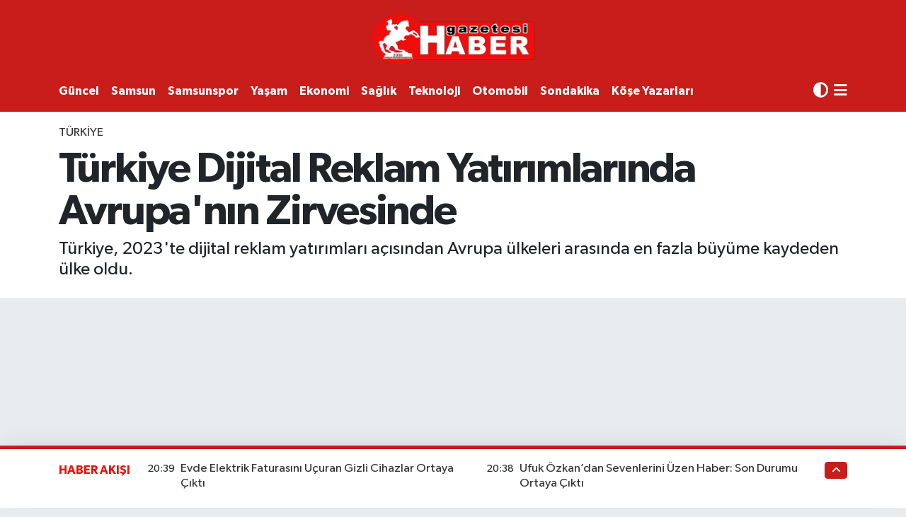

--- FILE ---
content_type: text/html; charset=UTF-8
request_url: https://www.habergazetesi.com.tr/turkiye-dijital-reklam-yatirimlarinda-avrupanin-zirvesinde
body_size: 31499
content:
<!DOCTYPE html>
<html lang="tr" data-theme="flow">
<head>
<link rel="dns-prefetch" href="//www.habergazetesi.com.tr">
<link rel="dns-prefetch" href="//habergazetesicomtr.teimg.com">
<link rel="dns-prefetch" href="//static.tebilisim.com">
<link rel="dns-prefetch" href="//feeds.feedburner.com">
<link rel="dns-prefetch" href="//habergazetesi.com.tr">
<link rel="dns-prefetch" href="//www.clarity.ms">
<link rel="dns-prefetch" href="//pagead2.googlesyndication.com">
<link rel="dns-prefetch" href="//cdn.ampproject.org">
<link rel="dns-prefetch" href="//www.googletagmanager.com">
<link rel="dns-prefetch" href="//www.facebook.com">
<link rel="dns-prefetch" href="//www.twitter.com">
<link rel="dns-prefetch" href="//www.instagram.com">
<link rel="dns-prefetch" href="//www.linkedin.com">
<link rel="dns-prefetch" href="//www.youtube.com">
<link rel="dns-prefetch" href="//api.whatsapp.com">
<link rel="dns-prefetch" href="//x.com">
<link rel="dns-prefetch" href="//pinterest.com">
<link rel="dns-prefetch" href="//t.me">
<link rel="dns-prefetch" href="//twitter.com">
<link rel="dns-prefetch" href="//www.pinterest.com">
<link rel="dns-prefetch" href="//apps.apple.com">
<link rel="dns-prefetch" href="//play.google.com">
<link rel="dns-prefetch" href="//tebilisim.com">
<link rel="dns-prefetch" href="//facebook.com">

    <meta charset="utf-8">
<title>Türkiye Dijital Reklam Yatırımlarında Avrupa&#039;nın Zirvesinde</title>
<meta name="description" content="Türkiye, 2023&#039;te dijital reklam yatırımları açısından Avrupa ülkeleri arasında en fazla büyüme kaydeden ülke oldu.">
<meta name="keywords" content="TÜRKİYE, dijital reklam yatırımları, 2023, Avrupa, büyüme">
<link rel="canonical" href="https://www.habergazetesi.com.tr/turkiye-dijital-reklam-yatirimlarinda-avrupanin-zirvesinde">
<meta name="viewport" content="width=device-width,initial-scale=1">
<meta name="X-UA-Compatible" content="IE=edge">
<meta name="robots" content="max-image-preview:large">
<meta name="theme-color" content="#c81d1a">
<meta name="apple-itunes-app" content="samsun-haber-gazetesi/id6470025908">
<meta name="google-play-app" content="apps/details?id=com.hizweb.habergazetesi.haber">
<meta name="title" content="Türkiye Dijital Reklam Yatırımlarında Avrupa&#039;nın Zirvesinde">
<meta name="articleSection" content="news">
<meta name="datePublished" content="2024-06-25T17:35:00+03:00">
<meta name="dateModified" content="2024-06-25T17:35:00+03:00">
<meta name="articleAuthor" content="Ismail Usta">
<meta name="author" content="Ismail Usta">
<link rel="amphtml" href="https://www.habergazetesi.com.tr/turkiye-dijital-reklam-yatirimlarinda-avrupanin-zirvesinde/amp">
<meta property="og:site_name" content="Haber Gazetesi">
<meta property="og:title" content="Türkiye Dijital Reklam Yatırımlarında Avrupa&#039;nın Zirvesinde">
<meta property="og:description" content="Türkiye, 2023&#039;te dijital reklam yatırımları açısından Avrupa ülkeleri arasında en fazla büyüme kaydeden ülke oldu.">
<meta property="og:url" content="https://www.habergazetesi.com.tr/turkiye-dijital-reklam-yatirimlarinda-avrupanin-zirvesinde">
<meta property="og:image" content="https://habergazetesicomtr.teimg.com/habergazetesi-com-tr/uploads/2024/06/turkiye-dereklam.jpg">
<meta property="og:type" content="article">
<meta property="og:article:published_time" content="2024-06-25T17:35:00+03:00">
<meta property="og:article:modified_time" content="2024-06-25T17:35:00+03:00">
<meta name="twitter:card" content="summary_large_image">
<meta name="twitter:site" content="@haber_gazetesi">
<meta name="twitter:title" content="Türkiye Dijital Reklam Yatırımlarında Avrupa&#039;nın Zirvesinde">
<meta name="twitter:description" content="Türkiye, 2023&#039;te dijital reklam yatırımları açısından Avrupa ülkeleri arasında en fazla büyüme kaydeden ülke oldu.">
<meta name="twitter:image" content="https://habergazetesicomtr.teimg.com/habergazetesi-com-tr/uploads/2024/06/turkiye-dereklam.jpg">
<meta name="twitter:url" content="https://www.habergazetesi.com.tr/turkiye-dijital-reklam-yatirimlarinda-avrupanin-zirvesinde">
<link rel="shortcut icon" type="image/x-icon" href="https://habergazetesicomtr.teimg.com/habergazetesi-com-tr/uploads/2023/09/hg-ico.png">
<link rel="manifest" href="https://www.habergazetesi.com.tr/manifest.json?v=6.6.4" />
<link rel="preload" href="https://static.tebilisim.com/flow/assets/css/font-awesome/fa-solid-900.woff2" as="font" type="font/woff2" crossorigin />
<link rel="preload" href="https://static.tebilisim.com/flow/assets/css/font-awesome/fa-brands-400.woff2" as="font" type="font/woff2" crossorigin />
<link rel="preload" href="https://static.tebilisim.com/flow/assets/css/weather-icons/font/weathericons-regular-webfont.woff2" as="font" type="font/woff2" crossorigin />
<link rel="preload" href="https://static.tebilisim.com/flow/vendor/te/fonts/gibson/Gibson-Bold.woff2" as="font" type="font/woff2" crossorigin />
<link rel="preload" href="https://static.tebilisim.com/flow/vendor/te/fonts/gibson/Gibson-BoldItalic.woff2" as="font" type="font/woff2" crossorigin />
<link rel="preload" href="https://static.tebilisim.com/flow/vendor/te/fonts/gibson/Gibson-Italic.woff2" as="font" type="font/woff2" crossorigin />
<link rel="preload" href="https://static.tebilisim.com/flow/vendor/te/fonts/gibson/Gibson-Light.woff2" as="font" type="font/woff2" crossorigin />
<link rel="preload" href="https://static.tebilisim.com/flow/vendor/te/fonts/gibson/Gibson-LightItalic.woff2" as="font" type="font/woff2" crossorigin />
<link rel="preload" href="https://static.tebilisim.com/flow/vendor/te/fonts/gibson/Gibson-SemiBold.woff2" as="font" type="font/woff2" crossorigin />
<link rel="preload" href="https://static.tebilisim.com/flow/vendor/te/fonts/gibson/Gibson-SemiBoldItalic.woff2" as="font" type="font/woff2" crossorigin />
<link rel="preload" href="https://static.tebilisim.com/flow/vendor/te/fonts/gibson/Gibson.woff2" as="font" type="font/woff2" crossorigin />


<link rel="preload" as="style" href="https://static.tebilisim.com/flow/vendor/te/fonts/gibson.css?v=6.6.4">
<link rel="stylesheet" href="https://static.tebilisim.com/flow/vendor/te/fonts/gibson.css?v=6.6.4">

<style>:root {
        --te-link-color: #333;
        --te-link-hover-color: #000;
        --te-font: "Gibson";
        --te-secondary-font: "Gibson";
        --te-h1-font-size: 60px;
        --te-color: #c81d1a;
        --te-hover-color: #f00e0b;
        --mm-ocd-width: 85%!important; /*  Mobil Menü Genişliği */
        --swiper-theme-color: var(--te-color)!important;
        --header-13-color: #ffc107;
    }</style><link rel="preload" as="style" href="https://static.tebilisim.com/flow/assets/vendor/bootstrap/css/bootstrap.min.css?v=6.6.4">
<link rel="stylesheet" href="https://static.tebilisim.com/flow/assets/vendor/bootstrap/css/bootstrap.min.css?v=6.6.4">
<link rel="preload" as="style" href="https://static.tebilisim.com/flow/assets/css/app6.6.4.min.css">
<link rel="stylesheet" href="https://static.tebilisim.com/flow/assets/css/app6.6.4.min.css">



<script type="application/ld+json">{"@context":"https:\/\/schema.org","@type":"WebSite","url":"https:\/\/www.habergazetesi.com.tr","potentialAction":{"@type":"SearchAction","target":"https:\/\/www.habergazetesi.com.tr\/arama?q={query}","query-input":"required name=query"}}</script>

<script type="application/ld+json">{"@context":"https:\/\/schema.org","@type":"NewsMediaOrganization","url":"https:\/\/www.habergazetesi.com.tr","name":"Haber Gazetesi, Samsun Haber","logo":"https:\/\/habergazetesicomtr.teimg.com\/habergazetesi-com-tr\/uploads\/2023\/09\/haber-gazetesi-1.PNG","sameAs":["https:\/\/www.facebook.com\/habergazetesi\/","https:\/\/www.twitter.com\/haber_gazetesi","https:\/\/www.linkedin.com\/in\/haber-tv-063867291\/","https:\/\/www.youtube.com\/@HaberGazetesiTV","https:\/\/www.instagram.com\/samsunhabergazetesi\/"]}</script>

<script type="application/ld+json">{"@context":"https:\/\/schema.org","@graph":[{"@type":"SiteNavigationElement","name":"Ana Sayfa","url":"https:\/\/www.habergazetesi.com.tr","@id":"https:\/\/www.habergazetesi.com.tr"},{"@type":"SiteNavigationElement","name":"G\u00dcNDEM","url":"https:\/\/www.habergazetesi.com.tr\/gundem","@id":"https:\/\/www.habergazetesi.com.tr\/gundem"},{"@type":"SiteNavigationElement","name":"S\u0130YASET","url":"https:\/\/www.habergazetesi.com.tr\/siyaset","@id":"https:\/\/www.habergazetesi.com.tr\/siyaset"},{"@type":"SiteNavigationElement","name":"EKONOM\u0130","url":"https:\/\/www.habergazetesi.com.tr\/ekonomi","@id":"https:\/\/www.habergazetesi.com.tr\/ekonomi"},{"@type":"SiteNavigationElement","name":"G\u00dcNCEL","url":"https:\/\/www.habergazetesi.com.tr\/guncel","@id":"https:\/\/www.habergazetesi.com.tr\/guncel"},{"@type":"SiteNavigationElement","name":"SPOR","url":"https:\/\/www.habergazetesi.com.tr\/spor","@id":"https:\/\/www.habergazetesi.com.tr\/spor"},{"@type":"SiteNavigationElement","name":"S\u00fcper Lig","url":"https:\/\/www.habergazetesi.com.tr\/super-lig","@id":"https:\/\/www.habergazetesi.com.tr\/super-lig"},{"@type":"SiteNavigationElement","name":"TFF 1.Lig","url":"https:\/\/www.habergazetesi.com.tr\/spor-toto-1lig","@id":"https:\/\/www.habergazetesi.com.tr\/spor-toto-1lig"},{"@type":"SiteNavigationElement","name":"SAMSUNSPOR","url":"https:\/\/www.habergazetesi.com.tr\/samsunspor","@id":"https:\/\/www.habergazetesi.com.tr\/samsunspor"},{"@type":"SiteNavigationElement","name":"Basketbol","url":"https:\/\/www.habergazetesi.com.tr\/basketbol","@id":"https:\/\/www.habergazetesi.com.tr\/basketbol"},{"@type":"SiteNavigationElement","name":"HABER SPOR","url":"https:\/\/www.habergazetesi.com.tr\/haber-spor","@id":"https:\/\/www.habergazetesi.com.tr\/haber-spor"},{"@type":"SiteNavigationElement","name":"SA\u011eLIK","url":"https:\/\/www.habergazetesi.com.tr\/saglik","@id":"https:\/\/www.habergazetesi.com.tr\/saglik"},{"@type":"SiteNavigationElement","name":"BELED\u0130YELER","url":"https:\/\/www.habergazetesi.com.tr\/belediyeler","@id":"https:\/\/www.habergazetesi.com.tr\/belediyeler"},{"@type":"SiteNavigationElement","name":"PROGRAMLAR","url":"https:\/\/www.habergazetesi.com.tr\/programlar","@id":"https:\/\/www.habergazetesi.com.tr\/programlar"},{"@type":"SiteNavigationElement","name":"Mersin","url":"https:\/\/www.habergazetesi.com.tr\/mersin","@id":"https:\/\/www.habergazetesi.com.tr\/mersin"},{"@type":"SiteNavigationElement","name":"Erzurum","url":"https:\/\/www.habergazetesi.com.tr\/erzurum","@id":"https:\/\/www.habergazetesi.com.tr\/erzurum"},{"@type":"SiteNavigationElement","name":"R\u00f6portaj","url":"https:\/\/www.habergazetesi.com.tr\/roportaj","@id":"https:\/\/www.habergazetesi.com.tr\/roportaj"},{"@type":"SiteNavigationElement","name":"Mu\u011fla","url":"https:\/\/www.habergazetesi.com.tr\/muglanin-haber-merkezi","@id":"https:\/\/www.habergazetesi.com.tr\/muglanin-haber-merkezi"},{"@type":"SiteNavigationElement","name":"K\u00fclt\u00fcr sanat","url":"https:\/\/www.habergazetesi.com.tr\/kultur-sanat-etkinlikleri","@id":"https:\/\/www.habergazetesi.com.tr\/kultur-sanat-etkinlikleri"},{"@type":"SiteNavigationElement","name":"Ayd\u0131n","url":"https:\/\/www.habergazetesi.com.tr\/aydin","@id":"https:\/\/www.habergazetesi.com.tr\/aydin"},{"@type":"SiteNavigationElement","name":"Diyarbak\u0131r","url":"https:\/\/www.habergazetesi.com.tr\/diyarbakir","@id":"https:\/\/www.habergazetesi.com.tr\/diyarbakir"},{"@type":"SiteNavigationElement","name":"Asayi\u015f","url":"https:\/\/www.habergazetesi.com.tr\/asayis","@id":"https:\/\/www.habergazetesi.com.tr\/asayis"},{"@type":"SiteNavigationElement","name":"Van","url":"https:\/\/www.habergazetesi.com.tr\/van","@id":"https:\/\/www.habergazetesi.com.tr\/van"},{"@type":"SiteNavigationElement","name":"Bilecik","url":"https:\/\/www.habergazetesi.com.tr\/bilecik","@id":"https:\/\/www.habergazetesi.com.tr\/bilecik"},{"@type":"SiteNavigationElement","name":"Yalova","url":"https:\/\/www.habergazetesi.com.tr\/yalova","@id":"https:\/\/www.habergazetesi.com.tr\/yalova"},{"@type":"SiteNavigationElement","name":"Genel","url":"https:\/\/www.habergazetesi.com.tr\/genel","@id":"https:\/\/www.habergazetesi.com.tr\/genel"},{"@type":"SiteNavigationElement","name":"\u015eanl\u0131urfa","url":"https:\/\/www.habergazetesi.com.tr\/sanliurfa","@id":"https:\/\/www.habergazetesi.com.tr\/sanliurfa"},{"@type":"SiteNavigationElement","name":"\u00c7evre","url":"https:\/\/www.habergazetesi.com.tr\/cevre","@id":"https:\/\/www.habergazetesi.com.tr\/cevre"},{"@type":"SiteNavigationElement","name":"Eski\u015fehir","url":"https:\/\/www.habergazetesi.com.tr\/eskisehir","@id":"https:\/\/www.habergazetesi.com.tr\/eskisehir"},{"@type":"SiteNavigationElement","name":"Osmaniye","url":"https:\/\/www.habergazetesi.com.tr\/osmaniye","@id":"https:\/\/www.habergazetesi.com.tr\/osmaniye"},{"@type":"SiteNavigationElement","name":"Denizli","url":"https:\/\/www.habergazetesi.com.tr\/denizli","@id":"https:\/\/www.habergazetesi.com.tr\/denizli"},{"@type":"SiteNavigationElement","name":"Hakkari","url":"https:\/\/www.habergazetesi.com.tr\/hakkari","@id":"https:\/\/www.habergazetesi.com.tr\/hakkari"},{"@type":"SiteNavigationElement","name":"Bitlis","url":"https:\/\/www.habergazetesi.com.tr\/bitlis","@id":"https:\/\/www.habergazetesi.com.tr\/bitlis"},{"@type":"SiteNavigationElement","name":"Nev\u015fehir","url":"https:\/\/www.habergazetesi.com.tr\/nevsehir-haberleri-son-dakika","@id":"https:\/\/www.habergazetesi.com.tr\/nevsehir-haberleri-son-dakika"},{"@type":"SiteNavigationElement","name":"Bursa","url":"https:\/\/www.habergazetesi.com.tr\/bursa","@id":"https:\/\/www.habergazetesi.com.tr\/bursa"},{"@type":"SiteNavigationElement","name":"Kastamonu","url":"https:\/\/www.habergazetesi.com.tr\/kastamonu-gazetesi-son-dakika-haberleri","@id":"https:\/\/www.habergazetesi.com.tr\/kastamonu-gazetesi-son-dakika-haberleri"},{"@type":"SiteNavigationElement","name":"Antalya","url":"https:\/\/www.habergazetesi.com.tr\/antalya","@id":"https:\/\/www.habergazetesi.com.tr\/antalya"},{"@type":"SiteNavigationElement","name":"Bal\u0131kesir","url":"https:\/\/www.habergazetesi.com.tr\/balikesir","@id":"https:\/\/www.habergazetesi.com.tr\/balikesir"},{"@type":"SiteNavigationElement","name":"Tokat","url":"https:\/\/www.habergazetesi.com.tr\/tokat","@id":"https:\/\/www.habergazetesi.com.tr\/tokat"},{"@type":"SiteNavigationElement","name":"Edirne","url":"https:\/\/www.habergazetesi.com.tr\/edirne","@id":"https:\/\/www.habergazetesi.com.tr\/edirne"},{"@type":"SiteNavigationElement","name":"Elaz\u0131\u011f","url":"https:\/\/www.habergazetesi.com.tr\/elazig","@id":"https:\/\/www.habergazetesi.com.tr\/elazig"},{"@type":"SiteNavigationElement","name":"Malatya","url":"https:\/\/www.habergazetesi.com.tr\/malatya","@id":"https:\/\/www.habergazetesi.com.tr\/malatya"},{"@type":"SiteNavigationElement","name":"Ordu","url":"https:\/\/www.habergazetesi.com.tr\/ordu","@id":"https:\/\/www.habergazetesi.com.tr\/ordu"},{"@type":"SiteNavigationElement","name":"Politika","url":"https:\/\/www.habergazetesi.com.tr\/politika","@id":"https:\/\/www.habergazetesi.com.tr\/politika"},{"@type":"SiteNavigationElement","name":"Zonguldak","url":"https:\/\/www.habergazetesi.com.tr\/zonguldak","@id":"https:\/\/www.habergazetesi.com.tr\/zonguldak"},{"@type":"SiteNavigationElement","name":"D\u00fczce","url":"https:\/\/www.habergazetesi.com.tr\/duzce","@id":"https:\/\/www.habergazetesi.com.tr\/duzce"},{"@type":"SiteNavigationElement","name":"\u015e\u0131rnak","url":"https:\/\/www.habergazetesi.com.tr\/sirnak","@id":"https:\/\/www.habergazetesi.com.tr\/sirnak"},{"@type":"SiteNavigationElement","name":"Bolu","url":"https:\/\/www.habergazetesi.com.tr\/bolu","@id":"https:\/\/www.habergazetesi.com.tr\/bolu"},{"@type":"SiteNavigationElement","name":"Teknoloji","url":"https:\/\/www.habergazetesi.com.tr\/teknoloji","@id":"https:\/\/www.habergazetesi.com.tr\/teknoloji"},{"@type":"SiteNavigationElement","name":"D\u00fcnya","url":"https:\/\/www.habergazetesi.com.tr\/dunya","@id":"https:\/\/www.habergazetesi.com.tr\/dunya"},{"@type":"SiteNavigationElement","name":"Bilim ve teknoloji","url":"https:\/\/www.habergazetesi.com.tr\/bilim-ve-teknoloji","@id":"https:\/\/www.habergazetesi.com.tr\/bilim-ve-teknoloji"},{"@type":"SiteNavigationElement","name":"Gaziantep","url":"https:\/\/www.habergazetesi.com.tr\/gaziantep","@id":"https:\/\/www.habergazetesi.com.tr\/gaziantep"},{"@type":"SiteNavigationElement","name":"Izmir","url":"https:\/\/www.habergazetesi.com.tr\/izmir-son-dakika-haberleri","@id":"https:\/\/www.habergazetesi.com.tr\/izmir-son-dakika-haberleri"},{"@type":"SiteNavigationElement","name":"Sivas","url":"https:\/\/www.habergazetesi.com.tr\/sivas","@id":"https:\/\/www.habergazetesi.com.tr\/sivas"},{"@type":"SiteNavigationElement","name":"U\u015fak","url":"https:\/\/www.habergazetesi.com.tr\/usak","@id":"https:\/\/www.habergazetesi.com.tr\/usak"},{"@type":"SiteNavigationElement","name":"Manisa","url":"https:\/\/www.habergazetesi.com.tr\/manisa","@id":"https:\/\/www.habergazetesi.com.tr\/manisa"},{"@type":"SiteNavigationElement","name":"Amasya Haber","url":"https:\/\/www.habergazetesi.com.tr\/amasya-haber","@id":"https:\/\/www.habergazetesi.com.tr\/amasya-haber"},{"@type":"SiteNavigationElement","name":"Giresun","url":"https:\/\/www.habergazetesi.com.tr\/giresun","@id":"https:\/\/www.habergazetesi.com.tr\/giresun"},{"@type":"SiteNavigationElement","name":"Siirt","url":"https:\/\/www.habergazetesi.com.tr\/siirt","@id":"https:\/\/www.habergazetesi.com.tr\/siirt"},{"@type":"SiteNavigationElement","name":"K\u0131rklareli","url":"https:\/\/www.habergazetesi.com.tr\/kirklareli","@id":"https:\/\/www.habergazetesi.com.tr\/kirklareli"},{"@type":"SiteNavigationElement","name":"K\u00fctahya","url":"https:\/\/www.habergazetesi.com.tr\/kutahya","@id":"https:\/\/www.habergazetesi.com.tr\/kutahya"},{"@type":"SiteNavigationElement","name":"Sakarya","url":"https:\/\/www.habergazetesi.com.tr\/sakarya","@id":"https:\/\/www.habergazetesi.com.tr\/sakarya"},{"@type":"SiteNavigationElement","name":"Erzincan","url":"https:\/\/www.habergazetesi.com.tr\/erzincan","@id":"https:\/\/www.habergazetesi.com.tr\/erzincan"},{"@type":"SiteNavigationElement","name":"\u00c7orum","url":"https:\/\/www.habergazetesi.com.tr\/corum","@id":"https:\/\/www.habergazetesi.com.tr\/corum"},{"@type":"SiteNavigationElement","name":"\u00c7ank\u0131r\u0131","url":"https:\/\/www.habergazetesi.com.tr\/cankiri","@id":"https:\/\/www.habergazetesi.com.tr\/cankiri"},{"@type":"SiteNavigationElement","name":"Bayburt","url":"https:\/\/www.habergazetesi.com.tr\/bayburt","@id":"https:\/\/www.habergazetesi.com.tr\/bayburt"},{"@type":"SiteNavigationElement","name":"Hatay","url":"https:\/\/www.habergazetesi.com.tr\/hatay","@id":"https:\/\/www.habergazetesi.com.tr\/hatay"},{"@type":"SiteNavigationElement","name":"Mardin","url":"https:\/\/www.habergazetesi.com.tr\/mardin","@id":"https:\/\/www.habergazetesi.com.tr\/mardin"},{"@type":"SiteNavigationElement","name":"Tekirda\u011f","url":"https:\/\/www.habergazetesi.com.tr\/tekirdag","@id":"https:\/\/www.habergazetesi.com.tr\/tekirdag"},{"@type":"SiteNavigationElement","name":"Kars","url":"https:\/\/www.habergazetesi.com.tr\/karsin-haber-merkezi","@id":"https:\/\/www.habergazetesi.com.tr\/karsin-haber-merkezi"},{"@type":"SiteNavigationElement","name":"Kahramanmara\u015f","url":"https:\/\/www.habergazetesi.com.tr\/kahramanmaras","@id":"https:\/\/www.habergazetesi.com.tr\/kahramanmaras"},{"@type":"SiteNavigationElement","name":"Ardahan","url":"https:\/\/www.habergazetesi.com.tr\/ardahan","@id":"https:\/\/www.habergazetesi.com.tr\/ardahan"},{"@type":"SiteNavigationElement","name":"Batman","url":"https:\/\/www.habergazetesi.com.tr\/batman","@id":"https:\/\/www.habergazetesi.com.tr\/batman"},{"@type":"SiteNavigationElement","name":"Trabzon","url":"https:\/\/www.habergazetesi.com.tr\/trabzon","@id":"https:\/\/www.habergazetesi.com.tr\/trabzon"},{"@type":"SiteNavigationElement","name":"Sinop","url":"https:\/\/www.habergazetesi.com.tr\/sinop","@id":"https:\/\/www.habergazetesi.com.tr\/sinop"},{"@type":"SiteNavigationElement","name":"\u00c7anakkale","url":"https:\/\/www.habergazetesi.com.tr\/canakkale","@id":"https:\/\/www.habergazetesi.com.tr\/canakkale"},{"@type":"SiteNavigationElement","name":"E\u011fitim","url":"https:\/\/www.habergazetesi.com.tr\/egitim","@id":"https:\/\/www.habergazetesi.com.tr\/egitim"},{"@type":"SiteNavigationElement","name":"Karaman","url":"https:\/\/www.habergazetesi.com.tr\/karamandan-haberler","@id":"https:\/\/www.habergazetesi.com.tr\/karamandan-haberler"},{"@type":"SiteNavigationElement","name":"Haberde insan","url":"https:\/\/www.habergazetesi.com.tr\/haberde-insan","@id":"https:\/\/www.habergazetesi.com.tr\/haberde-insan"},{"@type":"SiteNavigationElement","name":"T\u00dcRK\u0130YE","url":"https:\/\/www.habergazetesi.com.tr\/turkiye","@id":"https:\/\/www.habergazetesi.com.tr\/turkiye"},{"@type":"SiteNavigationElement","name":"Tunceli","url":"https:\/\/www.habergazetesi.com.tr\/tunceli","@id":"https:\/\/www.habergazetesi.com.tr\/tunceli"},{"@type":"SiteNavigationElement","name":"Bart\u0131n","url":"https:\/\/www.habergazetesi.com.tr\/bartin","@id":"https:\/\/www.habergazetesi.com.tr\/bartin"},{"@type":"SiteNavigationElement","name":"Bing\u00f6l","url":"https:\/\/www.habergazetesi.com.tr\/bingol","@id":"https:\/\/www.habergazetesi.com.tr\/bingol"},{"@type":"SiteNavigationElement","name":"Mu\u015f","url":"https:\/\/www.habergazetesi.com.tr\/mus-haberleri","@id":"https:\/\/www.habergazetesi.com.tr\/mus-haberleri"},{"@type":"SiteNavigationElement","name":"SAMSUN","url":"https:\/\/www.habergazetesi.com.tr\/samsun","@id":"https:\/\/www.habergazetesi.com.tr\/samsun"},{"@type":"SiteNavigationElement","name":"Yozgat","url":"https:\/\/www.habergazetesi.com.tr\/yozgat","@id":"https:\/\/www.habergazetesi.com.tr\/yozgat"},{"@type":"SiteNavigationElement","name":"K\u0131r\u015fehir","url":"https:\/\/www.habergazetesi.com.tr\/kirsehir","@id":"https:\/\/www.habergazetesi.com.tr\/kirsehir"},{"@type":"SiteNavigationElement","name":"Ya\u015fam","url":"https:\/\/www.habergazetesi.com.tr\/yasam","@id":"https:\/\/www.habergazetesi.com.tr\/yasam"},{"@type":"SiteNavigationElement","name":"Karab\u00fck","url":"https:\/\/www.habergazetesi.com.tr\/karabuk-haber-son-dakika","@id":"https:\/\/www.habergazetesi.com.tr\/karabuk-haber-son-dakika"},{"@type":"SiteNavigationElement","name":"G\u00fcm\u00fc\u015fhane","url":"https:\/\/www.habergazetesi.com.tr\/gumushane","@id":"https:\/\/www.habergazetesi.com.tr\/gumushane"},{"@type":"SiteNavigationElement","name":"K\u0131r\u0131kkale","url":"https:\/\/www.habergazetesi.com.tr\/kirikkaleden-haberler","@id":"https:\/\/www.habergazetesi.com.tr\/kirikkaleden-haberler"},{"@type":"SiteNavigationElement","name":"Kilis","url":"https:\/\/www.habergazetesi.com.tr\/kilisten-haberler","@id":"https:\/\/www.habergazetesi.com.tr\/kilisten-haberler"},{"@type":"SiteNavigationElement","name":"Burdur","url":"https:\/\/www.habergazetesi.com.tr\/burdur","@id":"https:\/\/www.habergazetesi.com.tr\/burdur"},{"@type":"SiteNavigationElement","name":"Rize","url":"https:\/\/www.habergazetesi.com.tr\/rize","@id":"https:\/\/www.habergazetesi.com.tr\/rize"},{"@type":"SiteNavigationElement","name":"English","url":"https:\/\/www.habergazetesi.com.tr\/en","@id":"https:\/\/www.habergazetesi.com.tr\/en"},{"@type":"SiteNavigationElement","name":"OTOMOB\u0130L","url":"https:\/\/www.habergazetesi.com.tr\/otomobil","@id":"https:\/\/www.habergazetesi.com.tr\/otomobil"},{"@type":"SiteNavigationElement","name":"Artvin","url":"https:\/\/www.habergazetesi.com.tr\/artvin","@id":"https:\/\/www.habergazetesi.com.tr\/artvin"},{"@type":"SiteNavigationElement","name":"Isparta","url":"https:\/\/www.habergazetesi.com.tr\/isparta-son-dakika-haberleri","@id":"https:\/\/www.habergazetesi.com.tr\/isparta-son-dakika-haberleri"},{"@type":"SiteNavigationElement","name":"Izmir","url":"https:\/\/www.habergazetesi.com.tr\/izmir","@id":"https:\/\/www.habergazetesi.com.tr\/izmir"},{"@type":"SiteNavigationElement","name":"Nev\u015fehir","url":"https:\/\/www.habergazetesi.com.tr\/nevsehir","@id":"https:\/\/www.habergazetesi.com.tr\/nevsehir"},{"@type":"SiteNavigationElement","name":"Mu\u011fla","url":"https:\/\/www.habergazetesi.com.tr\/mugla","@id":"https:\/\/www.habergazetesi.com.tr\/mugla"},{"@type":"SiteNavigationElement","name":"Kayseri","url":"https:\/\/www.habergazetesi.com.tr\/kayseri","@id":"https:\/\/www.habergazetesi.com.tr\/kayseri"},{"@type":"SiteNavigationElement","name":"Ni\u011fde","url":"https:\/\/www.habergazetesi.com.tr\/nigde","@id":"https:\/\/www.habergazetesi.com.tr\/nigde"},{"@type":"SiteNavigationElement","name":"Karaman","url":"https:\/\/www.habergazetesi.com.tr\/karaman","@id":"https:\/\/www.habergazetesi.com.tr\/karaman"},{"@type":"SiteNavigationElement","name":"I\u011fd\u0131r","url":"https:\/\/www.habergazetesi.com.tr\/igdir","@id":"https:\/\/www.habergazetesi.com.tr\/igdir"},{"@type":"SiteNavigationElement","name":"K\u00fclt\u00fcr-sanat","url":"https:\/\/www.habergazetesi.com.tr\/kultur-sanat","@id":"https:\/\/www.habergazetesi.com.tr\/kultur-sanat"},{"@type":"SiteNavigationElement","name":"Mu\u015f","url":"https:\/\/www.habergazetesi.com.tr\/mus","@id":"https:\/\/www.habergazetesi.com.tr\/mus"},{"@type":"SiteNavigationElement","name":"Istanbul","url":"https:\/\/www.habergazetesi.com.tr\/istanbul","@id":"https:\/\/www.habergazetesi.com.tr\/istanbul"},{"@type":"SiteNavigationElement","name":"Kastamonu","url":"https:\/\/www.habergazetesi.com.tr\/kastamonu","@id":"https:\/\/www.habergazetesi.com.tr\/kastamonu"},{"@type":"SiteNavigationElement","name":"Kocaeli","url":"https:\/\/www.habergazetesi.com.tr\/kocaeli","@id":"https:\/\/www.habergazetesi.com.tr\/kocaeli"},{"@type":"SiteNavigationElement","name":"K\u0131r\u0131kkale","url":"https:\/\/www.habergazetesi.com.tr\/kirikkale","@id":"https:\/\/www.habergazetesi.com.tr\/kirikkale"},{"@type":"SiteNavigationElement","name":"Kars","url":"https:\/\/www.habergazetesi.com.tr\/kars","@id":"https:\/\/www.habergazetesi.com.tr\/kars"},{"@type":"SiteNavigationElement","name":"Karab\u00fck","url":"https:\/\/www.habergazetesi.com.tr\/karabuk","@id":"https:\/\/www.habergazetesi.com.tr\/karabuk"},{"@type":"SiteNavigationElement","name":"Kilis","url":"https:\/\/www.habergazetesi.com.tr\/kilis","@id":"https:\/\/www.habergazetesi.com.tr\/kilis"},{"@type":"SiteNavigationElement","name":"New york","url":"https:\/\/www.habergazetesi.com.tr\/new-york","@id":"https:\/\/www.habergazetesi.com.tr\/new-york"},{"@type":"SiteNavigationElement","name":"Isparta","url":"https:\/\/www.habergazetesi.com.tr\/isparta","@id":"https:\/\/www.habergazetesi.com.tr\/isparta"},{"@type":"SiteNavigationElement","name":"Konya","url":"https:\/\/www.habergazetesi.com.tr\/konya","@id":"https:\/\/www.habergazetesi.com.tr\/konya"},{"@type":"SiteNavigationElement","name":"Yerel","url":"https:\/\/www.habergazetesi.com.tr\/yerel","@id":"https:\/\/www.habergazetesi.com.tr\/yerel"},{"@type":"SiteNavigationElement","name":"MAGAZ\u0130N","url":"https:\/\/www.habergazetesi.com.tr\/magazin-1","@id":"https:\/\/www.habergazetesi.com.tr\/magazin-1"},{"@type":"SiteNavigationElement","name":"Ankara Haber","url":"https:\/\/www.habergazetesi.com.tr\/ankara","@id":"https:\/\/www.habergazetesi.com.tr\/ankara"},{"@type":"SiteNavigationElement","name":"Ankara Haber","url":"https:\/\/www.habergazetesi.com.tr\/ankara-haber","@id":"https:\/\/www.habergazetesi.com.tr\/ankara-haber"},{"@type":"SiteNavigationElement","name":"\u0130leti\u015fim - Bize Ula\u015f\u0131n","url":"https:\/\/www.habergazetesi.com.tr\/iletisim","@id":"https:\/\/www.habergazetesi.com.tr\/iletisim"},{"@type":"SiteNavigationElement","name":"Gizlilik Politikas\u0131 \/ Privacy Policy","url":"https:\/\/www.habergazetesi.com.tr\/gizlilik-politikasi-privacy-policy","@id":"https:\/\/www.habergazetesi.com.tr\/gizlilik-politikasi-privacy-policy"},{"@type":"SiteNavigationElement","name":"Gizlilik S\u00f6zle\u015fmesi","url":"https:\/\/www.habergazetesi.com.tr\/gizlilik-sozlesmesi","@id":"https:\/\/www.habergazetesi.com.tr\/gizlilik-sozlesmesi"},{"@type":"SiteNavigationElement","name":"KVKK Ayd\u0131nlatma Metni","url":"https:\/\/www.habergazetesi.com.tr\/kvkk-aydinlatma-metni","@id":"https:\/\/www.habergazetesi.com.tr\/kvkk-aydinlatma-metni"},{"@type":"SiteNavigationElement","name":"Kullan\u0131m Ko\u015fullar\u0131","url":"https:\/\/www.habergazetesi.com.tr\/kullanim-kosullari","@id":"https:\/\/www.habergazetesi.com.tr\/kullanim-kosullari"},{"@type":"SiteNavigationElement","name":"Yazarlar","url":"https:\/\/www.habergazetesi.com.tr\/yazarlar","@id":"https:\/\/www.habergazetesi.com.tr\/yazarlar"},{"@type":"SiteNavigationElement","name":"Foto Galeri","url":"https:\/\/www.habergazetesi.com.tr\/foto-galeri","@id":"https:\/\/www.habergazetesi.com.tr\/foto-galeri"},{"@type":"SiteNavigationElement","name":"Video Galeri","url":"https:\/\/www.habergazetesi.com.tr\/video","@id":"https:\/\/www.habergazetesi.com.tr\/video"},{"@type":"SiteNavigationElement","name":"Biyografiler","url":"https:\/\/www.habergazetesi.com.tr\/biyografi","@id":"https:\/\/www.habergazetesi.com.tr\/biyografi"},{"@type":"SiteNavigationElement","name":"Firma Rehberi","url":"https:\/\/www.habergazetesi.com.tr\/rehber","@id":"https:\/\/www.habergazetesi.com.tr\/rehber"},{"@type":"SiteNavigationElement","name":"Seri \u0130lanlar","url":"https:\/\/www.habergazetesi.com.tr\/ilan","@id":"https:\/\/www.habergazetesi.com.tr\/ilan"},{"@type":"SiteNavigationElement","name":"Vefatlar","url":"https:\/\/www.habergazetesi.com.tr\/vefat","@id":"https:\/\/www.habergazetesi.com.tr\/vefat"},{"@type":"SiteNavigationElement","name":"R\u00f6portajlar","url":"https:\/\/www.habergazetesi.com.tr\/roportaj","@id":"https:\/\/www.habergazetesi.com.tr\/roportaj"},{"@type":"SiteNavigationElement","name":"Anketler","url":"https:\/\/www.habergazetesi.com.tr\/anketler","@id":"https:\/\/www.habergazetesi.com.tr\/anketler"},{"@type":"SiteNavigationElement","name":"Bafra Bug\u00fcn, Yar\u0131n ve 1 Haftal\u0131k Hava Durumu Tahmini","url":"https:\/\/www.habergazetesi.com.tr\/bafra-hava-durumu","@id":"https:\/\/www.habergazetesi.com.tr\/bafra-hava-durumu"},{"@type":"SiteNavigationElement","name":"Bafra Namaz Vakitleri","url":"https:\/\/www.habergazetesi.com.tr\/bafra-namaz-vakitleri","@id":"https:\/\/www.habergazetesi.com.tr\/bafra-namaz-vakitleri"},{"@type":"SiteNavigationElement","name":"Puan Durumu ve Fikst\u00fcr","url":"https:\/\/www.habergazetesi.com.tr\/futbol\/super-lig-puan-durumu-ve-fikstur","@id":"https:\/\/www.habergazetesi.com.tr\/futbol\/super-lig-puan-durumu-ve-fikstur"}]}</script>

<script type="application/ld+json">{"@context":"https:\/\/schema.org","@type":"BreadcrumbList","itemListElement":[{"@type":"ListItem","position":1,"item":{"@type":"Thing","@id":"https:\/\/www.habergazetesi.com.tr","name":"Haberler"}}]}</script>
<script type="application/ld+json">{"@context":"https:\/\/schema.org","@type":"NewsArticle","headline":"T\u00fcrkiye Dijital Reklam Yat\u0131r\u0131mlar\u0131nda Avrupa'n\u0131n Zirvesinde","articleSection":"T\u00dcRK\u0130YE","dateCreated":"2024-06-25T17:35:00+03:00","datePublished":"2024-06-25T17:35:00+03:00","dateModified":"2024-06-25T17:35:00+03:00","wordCount":438,"genre":"news","mainEntityOfPage":{"@type":"WebPage","@id":"https:\/\/www.habergazetesi.com.tr\/turkiye-dijital-reklam-yatirimlarinda-avrupanin-zirvesinde"},"articleBody":"<p>T\u00fcrkiye, 2023'te dijital reklam yat\u0131r\u0131mlar\u0131 a\u00e7\u0131s\u0131ndan Avrupa \u00fclkeleri aras\u0131nda en fazla b\u00fcy\u00fcme kaydeden \u00fclke oldu.<\/p>\r\n\r\n<p><strong>T\u00fcrkiye Dijital Reklam Yat\u0131r\u0131mlar\u0131nda Avrupa'n\u0131n Lideri Oldu<\/strong><\/p>\r\n\r\n<p>2023 y\u0131l\u0131nda dijital reklam yat\u0131r\u0131mlar\u0131 a\u00e7\u0131s\u0131ndan Avrupa \u00fclkeleri aras\u0131nda en fazla b\u00fcy\u00fcme kaydeden \u00fclke T\u00fcrkiye oldu. Bu dikkat \u00e7ekici ba\u015far\u0131, T\u00fcrkiye'nin dijitalle\u015fme yolunda att\u0131\u011f\u0131 ad\u0131mlar\u0131n ve reklam sekt\u00f6r\u00fcndeki dinamik yap\u0131s\u0131n\u0131n bir sonucu olarak de\u011ferlendiriliyor.<\/p>\r\n\r\n<h4>Dijital Reklam Yat\u0131r\u0131mlar\u0131nda Rekor Art\u0131\u015f<\/h4>\r\n\r\n<p>2023 y\u0131l\u0131, T\u00fcrkiye'nin dijital reklam yat\u0131r\u0131mlar\u0131nda ola\u011fan\u00fcst\u00fc bir b\u00fcy\u00fcme ya\u015fad\u0131\u011f\u0131 y\u0131l olarak kay\u0131tlara ge\u00e7ti. Dijitalle\u015fmenin h\u0131z kazanmas\u0131yla birlikte, dijital platformlarda yap\u0131lan reklam harcamalar\u0131 da ciddi oranlarda artt\u0131. T\u00fcrkiye, bu alanda Avrupa'n\u0131n en h\u0131zl\u0131 b\u00fcy\u00fcyen \u00fclkesi olarak dikkat \u00e7ekti.<\/p>\r\n\r\n<h4>T\u00fcrkiye'nin Dijital Reklam Ba\u015far\u0131s\u0131n\u0131n Nedenleri<\/h4>\r\n\r\n<p><strong>Teknolojiye Yat\u0131r\u0131m:<\/strong> T\u00fcrkiye'de teknolojiye yap\u0131lan yat\u0131r\u0131mlar ve dijital altyap\u0131n\u0131n g\u00fc\u00e7lendirilmesi, reklam sekt\u00f6r\u00fcn\u00fcn dijitale y\u00f6nelmesini sa\u011flad\u0131. <strong>Giri\u015fimcilik Ruhu:<\/strong> T\u00fcrkiye'deki gen\u00e7 ve dinamik giri\u015fimci n\u00fcfus, dijital reklamc\u0131l\u0131\u011f\u0131n geli\u015fiminde \u00f6nemli bir rol oynad\u0131. <strong>Mobil Kullan\u0131m Oran\u0131:<\/strong> Y\u00fcksek mobil cihaz kullan\u0131m oranlar\u0131, dijital reklamlar\u0131n daha geni\u015f kitlelere ula\u015fmas\u0131n\u0131 sa\u011flad\u0131. <strong>Sosyal Medya Etkisi:<\/strong> Sosyal medya platformlar\u0131n\u0131n etkin kullan\u0131m\u0131, dijital reklamc\u0131l\u0131\u011f\u0131n b\u00fcy\u00fcmesine katk\u0131 sa\u011flad\u0131.<\/p>\r\n\r\n<h4>Reklam Sekt\u00f6r\u00fcnde Yeni Trendler<\/h4>\r\n\r\n<p>T\u00fcrkiye'de dijital reklam yat\u0131r\u0131mlar\u0131n\u0131n artmas\u0131yla birlikte, reklam sekt\u00f6r\u00fcnde de yeni trendler ortaya \u00e7\u0131kmaya ba\u015flad\u0131. Bu trendler aras\u0131nda influencer marketing, video reklamlar ve programatik reklamc\u0131l\u0131k \u00f6ne \u00e7\u0131k\u0131yor. Markalar, hedef kitlelerine daha etkili ula\u015fabilmek i\u00e7in bu yeni reklam stratejilerini benimsiyor.<\/p>\r\n\r\n<h4>Avrupa'daki Dijital Reklam Yat\u0131r\u0131mlar\u0131yla Kar\u015f\u0131la\u015ft\u0131rma<\/h4>\r\n\r\n<p>Avrupa genelinde dijital reklam yat\u0131r\u0131mlar\u0131 art\u0131\u015f g\u00f6sterse de, T\u00fcrkiye'nin b\u00fcy\u00fcme oran\u0131 di\u011fer \u00fclkelerin olduk\u00e7a \u00fczerinde yer ald\u0131. T\u00fcrkiye'nin bu alandaki h\u0131zl\u0131 y\u00fckseli\u015fi, b\u00f6lgedeki di\u011fer \u00fclkeler i\u00e7in de \u00f6rnek te\u015fkil ediyor.<\/p>\r\n\r\n<h3>Sonu\u00e7<\/h3>\r\n\r\n<p>2023 y\u0131l\u0131, T\u00fcrkiye'nin dijital reklam yat\u0131r\u0131mlar\u0131nda Avrupa'n\u0131n zirvesine \u00e7\u0131kt\u0131\u011f\u0131 y\u0131l olarak tarihe ge\u00e7ti. T\u00fcrkiye, dijitalle\u015fme s\u00fcrecindeki at\u0131l\u0131mlar\u0131 ve reklam sekt\u00f6r\u00fcndeki yenilik\u00e7i yakla\u015f\u0131mlar\u0131yla dikkat \u00e7ekiyor. Bu ba\u015far\u0131, T\u00fcrkiye'nin dijital reklamc\u0131l\u0131k alan\u0131nda gelecekte de \u00f6nemli bir oyuncu olaca\u011f\u0131n\u0131 g\u00f6steriyor.<\/p>","description":"T\u00fcrkiye, 2023'te dijital reklam yat\u0131r\u0131mlar\u0131 a\u00e7\u0131s\u0131ndan Avrupa \u00fclkeleri aras\u0131nda en fazla b\u00fcy\u00fcme kaydeden \u00fclke oldu.","inLanguage":"tr-TR","keywords":["T\u00dcRK\u0130YE"," dijital reklam yat\u0131r\u0131mlar\u0131"," 2023"," Avrupa"," b\u00fcy\u00fcme"],"image":{"@type":"ImageObject","url":"https:\/\/habergazetesicomtr.teimg.com\/crop\/1280x720\/habergazetesi-com-tr\/uploads\/2024\/06\/turkiye-dereklam.jpg","width":"1280","height":"720","caption":"T\u00fcrkiye Dijital Reklam Yat\u0131r\u0131mlar\u0131nda Avrupa'n\u0131n Zirvesinde"},"publishingPrinciples":"https:\/\/www.habergazetesi.com.tr\/gizlilik-sozlesmesi","isFamilyFriendly":"http:\/\/schema.org\/True","isAccessibleForFree":"http:\/\/schema.org\/True","publisher":{"@type":"Organization","name":"Haber Gazetesi, Samsun Haber","image":"https:\/\/habergazetesicomtr.teimg.com\/habergazetesi-com-tr\/uploads\/2023\/09\/haber-gazetesi-1.PNG","logo":{"@type":"ImageObject","url":"https:\/\/habergazetesicomtr.teimg.com\/habergazetesi-com-tr\/uploads\/2023\/09\/haber-gazetesi-1.PNG","width":"640","height":"375"}},"author":{"@type":"Person","name":"Ismail Usta","honorificPrefix":"","jobTitle":"Gazeteci","url":null}}</script>
<script data-cfasync="false" src="https://static.tebilisim.com/flow/assets/js/dark-mode.js?v=6.6.4"></script>





<meta name="google-site-verification" content="-o8Z07HFtkUaClhz50xswwM4sufUUPgS_qmtWP9-vkk" />

<link rel="alternate" type="application/rss+xml" href="https://feeds.feedburner.com/habergazetesi/CPhjiwHGvH4" />
<link rel="alternate" type="application/rss+xml" href="https://feeds.feedburner.com/habergazetesi/ynqb712fytv" />
<link rel="alternate" type="application/rss+xml" href="https://habergazetesi.com.tr/rss">

<meta name="google-adsense-account" content="ca-pub-1865787037265190">

<script type="text/javascript">
    (function(c,l,a,r,i,t,y){
        c[a]=c[a]||function(){(c[a].q=c[a].q||[]).push(arguments)};
        t=l.createElement(r);t.async=1;t.src="https://www.clarity.ms/tag/"+i;
        y=l.getElementsByTagName(r)[0];y.parentNode.insertBefore(t,y);
    })(window, document, "clarity", "script", "i9xuli180p");
</script>

<meta name='dmca-site-verification' content='bFI3cGcyamdVYzE4RkloSWlsdk1PanNXVm9NUlNnclJmMmQ2eG8rTnJaND01' />
<script async src="https://pagead2.googlesyndication.com/pagead/js/adsbygoogle.js?client=ca-pub-1865787037265190"
     crossorigin="anonymous"></script>
     
     
     <script async custom-element="amp-auto-ads"
        src="https://cdn.ampproject.org/v0/amp-auto-ads-0.1.js">
</script>



<script async data-cfasync="false"
	src="https://www.googletagmanager.com/gtag/js?id=G-B3H8S8FVPN"></script>
<script data-cfasync="false">
	window.dataLayer = window.dataLayer || [];
	  function gtag(){dataLayer.push(arguments);}
	  gtag('js', new Date());
	  gtag('config', 'G-B3H8S8FVPN');
</script>




</head>




<body class="d-flex flex-column min-vh-100">

    <div data-pagespeed="true"><amp-auto-ads type="adsense"
        data-ad-client="ca-pub-1865787037265190">
</amp-auto-ads></div>
    <div id="ad_153" data-channel="153" data-advert="temedya" data-rotation="120" class="d-none d-sm-flex flex-column align-items-center justify-content-start text-center mx-auto overflow-hidden fixed-bottom-advert" data-affix="0"></div><div id="ad_153_mobile" data-channel="153" data-advert="temedya" data-rotation="120" class="d-flex d-sm-none flex-column align-items-center justify-content-start text-center mx-auto overflow-hidden fixed-bottom-advert" data-affix="0"></div>

    <header class="header-9">
    <nav class="top-header navbar navbar-expand-lg navbar-dark bg-te-color text-bg-dark">
        <div class="container justify-content-between justify-content-lg-center">

            <a href="#menu" title="Ana Menü" class="d-lg-none"><i class="fa fa-bars fa-lg text-white"></i></a>

                        <a class="navbar-brand me-0" href="/" title="Haber Gazetesi">
                <img src="https://habergazetesicomtr.teimg.com/habergazetesi-com-tr/uploads/2023/09/haber-gazetesi-1.PNG" alt="Haber Gazetesi" width="235" height="40" class="light-mode img-fluid flow-logo">
<img src="https://habergazetesicomtr.teimg.com/habergazetesi-com-tr/uploads/2023/07/samsun-logo.png" alt="Haber Gazetesi" width="235" height="40" class="dark-mode img-fluid flow-logo d-none">

            </a>
                        <ul class="nav">
                <li class="nav-item dropdown d-lg-none">
    <a href="#" class="nav-link p-0 me-2 " data-bs-toggle="dropdown" data-bs-display="static">
        <i class="fas fa-adjust fa-lg theme-icon-active"></i>
    </a>
    <ul class="dropdown-menu min-w-auto dropdown-menu-end shadow-none border-0 rounded-0">
        <li>
            <button type="button" class="dropdown-item d-flex align-items-center active" data-bs-theme-value="light">
                <i class="fa fa-sun me-1 mode-switch"></i>
                Açık
            </button>
        </li>
        <li>
            <button type="button" class="dropdown-item d-flex align-items-center" data-bs-theme-value="dark">
                <i class="fa fa-moon me-1 mode-switch"></i>
                Koyu
            </button>
        </li>
        <li>
            <button type="button" class="dropdown-item d-flex align-items-center" data-bs-theme-value="auto">
                <i class="fas fa-adjust me-1 mode-switch"></i>
                Sistem
            </button>
        </li>
    </ul>
</li>

                <li class="nav-item d-lg-none">
                    <a href="/arama" class="nav-link p-0" title="Ara">
                        <i class="fa fa-search fa-lg"></i>
                    </a>
                </li>
            </ul>
        </div>
    </nav>
    <div class="main-menu navbar navbar-expand-lg navbar-dark d-none d-lg-block bg-te-color text-bg-dark pt-0">
        <div class="container">
            <ul  class="nav nav-cats fw-semibold">
        <li class="nav-item   ">
        <a href="/guncel" class="nav-link text-white" target="_self" title="Güncel">Güncel</a>
        
    </li>
        <li class="nav-item   ">
        <a href="/samsun" class="nav-link text-white" target="_self" title="Samsun">Samsun</a>
        
    </li>
        <li class="nav-item   ">
        <a href="/samsunspor" class="nav-link text-white" target="_self" title="Samsunspor">Samsunspor</a>
        
    </li>
        <li class="nav-item   ">
        <a href="/yasam" class="nav-link text-white" target="_self" title="Yaşam">Yaşam</a>
        
    </li>
        <li class="nav-item   ">
        <a href="/ekonomi" class="nav-link text-white" target="_self" title="Ekonomi">Ekonomi</a>
        
    </li>
        <li class="nav-item   ">
        <a href="/saglik" class="nav-link text-white" target="_self" title="Sağlık">Sağlık</a>
        
    </li>
        <li class="nav-item   ">
        <a href="/teknoloji" class="nav-link text-white" target="_self" title="Teknoloji">Teknoloji</a>
        
    </li>
        <li class="nav-item   ">
        <a href="/otomobil" class="nav-link text-white" target="_self" title="Otomobil">Otomobil</a>
        
    </li>
        <li class="nav-item   ">
        <a href="/gundem" class="nav-link text-white" target="_self" title="Sondakika">Sondakika</a>
        
    </li>
        <li class="nav-item   ">
        <a href="https://www.habergazetesi.com.tr/yazarlar" class="nav-link text-white" target="_self" title="Köşe Yazarları">Köşe Yazarları</a>
        
    </li>
    </ul>

            <ul class="navigation-menu nav d-flex align-items-center">
                <li class="nav-item dropdown ">
    <a href="#" class="text-white me-2 " data-bs-toggle="dropdown" data-bs-display="static">
        <i class="fas fa-adjust fa-lg theme-icon-active"></i>
    </a>
    <ul class="dropdown-menu min-w-auto dropdown-menu-end shadow-none border-0 rounded-0">
        <li>
            <button type="button" class="dropdown-item d-flex align-items-center active" data-bs-theme-value="light">
                <i class="fa fa-sun me-1 mode-switch"></i>
                Açık
            </button>
        </li>
        <li>
            <button type="button" class="dropdown-item d-flex align-items-center" data-bs-theme-value="dark">
                <i class="fa fa-moon me-1 mode-switch"></i>
                Koyu
            </button>
        </li>
        <li>
            <button type="button" class="dropdown-item d-flex align-items-center" data-bs-theme-value="auto">
                <i class="fas fa-adjust me-1 mode-switch"></i>
                Sistem
            </button>
        </li>
    </ul>
</li>

                <li class="nav-item dropdown position-static">
                    <a class="nav-link pe-0" data-bs-toggle="dropdown" href="#" aria-haspopup="true"
                        aria-expanded="false" title="Ana Menü">
                        <i class="fa-solid fa-bars fa-lg"></i>
                    </a>
                    <div class="mega-menu dropdown-menu dropdown-menu-end text-capitalize shadow-lg border-0 rounded-0">

    <div class="row g-3 small p-3">

        
        

    </div>

    <div class="p-3 bg-light">
                <a class="me-3"
            href="https://www.facebook.com/habergazetesi/" target="_blank" rel="nofollow noreferrer noopener"><i class="fab fa-facebook me-2 text-navy"></i> Facebook</a>
                        <a class="me-3"
            href="https://www.twitter.com/haber_gazetesi" target="_blank" rel="nofollow noreferrer noopener"><i class="fab fa-x-twitter "></i> Twitter</a>
                        <a class="me-3"
            href="https://www.instagram.com/samsunhabergazetesi/" target="_blank" rel="nofollow noreferrer noopener"><i class="fab fa-instagram me-2 text-magenta"></i> Instagram</a>
                        <a class="me-3"
            href="https://www.linkedin.com/in/haber-tv-063867291/" target="_blank" rel="nofollow noreferrer noopener"><i class="fab fa-linkedin me-2 text-navy"></i> Linkedin</a>
                        <a class="me-3"
            href="https://www.youtube.com/@HaberGazetesiTV" target="_blank" rel="nofollow noreferrer noopener"><i class="fab fa-youtube me-2 text-danger"></i> Youtube</a>
                                                <a class="" href="https://api.whatsapp.com/send?phone=+90 850 305 2241" title="Whatsapp" rel="nofollow noreferrer noopener"><i
            class="fab fa-whatsapp me-2 text-navy"></i> WhatsApp İhbar Hattı</a>    </div>

    <div class="mega-menu-footer p-2 bg-te-color">
        <a class="dropdown-item text-white" href="/kunye" title="Künye"><i class="fa fa-id-card me-2"></i> Künye</a>
        <a class="dropdown-item text-white" href="/iletisim" title="İletişim"><i class="fa fa-envelope me-2"></i> İletişim</a>
        <a class="dropdown-item text-white" href="/rss-baglantilari" title="RSS Bağlantıları"><i class="fa fa-rss me-2"></i> RSS Bağlantıları</a>
        <a class="dropdown-item text-white" href="/member/login" title="Üyelik Girişi"><i class="fa fa-user me-2"></i> Üyelik Girişi</a>
    </div>


</div>

                </li>
            </ul>
        </div>
    </div>
    <ul  class="mobile-categories d-lg-none list-inline bg-white">
        <li class="list-inline-item">
        <a href="/guncel" class="text-dark" target="_self" title="Güncel">
                Güncel
        </a>
    </li>
        <li class="list-inline-item">
        <a href="/samsun" class="text-dark" target="_self" title="Samsun">
                Samsun
        </a>
    </li>
        <li class="list-inline-item">
        <a href="/samsunspor" class="text-dark" target="_self" title="Samsunspor">
                Samsunspor
        </a>
    </li>
        <li class="list-inline-item">
        <a href="/yasam" class="text-dark" target="_self" title="Yaşam">
                Yaşam
        </a>
    </li>
        <li class="list-inline-item">
        <a href="/ekonomi" class="text-dark" target="_self" title="Ekonomi">
                Ekonomi
        </a>
    </li>
        <li class="list-inline-item">
        <a href="/saglik" class="text-dark" target="_self" title="Sağlık">
                Sağlık
        </a>
    </li>
        <li class="list-inline-item">
        <a href="/teknoloji" class="text-dark" target="_self" title="Teknoloji">
                Teknoloji
        </a>
    </li>
        <li class="list-inline-item">
        <a href="/otomobil" class="text-dark" target="_self" title="Otomobil">
                Otomobil
        </a>
    </li>
        <li class="list-inline-item">
        <a href="/gundem" class="text-dark" target="_self" title="Sondakika">
                Sondakika
        </a>
    </li>
        <li class="list-inline-item">
        <a href="https://www.habergazetesi.com.tr/yazarlar" class="text-dark" target="_self" title="Köşe Yazarları">
                Köşe Yazarları
        </a>
    </li>
    </ul>

</header>






<main class="single overflow-hidden" style="min-height: 300px">

            <script>
document.addEventListener("DOMContentLoaded", function () {
    if (document.querySelector('.bik-ilan-detay')) {
        document.getElementById('story-line').style.display = 'none';
    }
});
</script>
<section id="story-line" class="d-md-none bg-white" data-widget-unique-key="">
    <script>
        var story_items = [{"id":"gundem","photo":"https:\/\/habergazetesicomtr.teimg.com\/crop\/200x200\/habergazetesi-com-tr\/uploads\/2026\/01\/g-mz-ojm-xw-a-a6-m-f5.webp","name":"G\u00dcNDEM","items":[{"id":6393852,"type":"photo","length":10,"src":"https:\/\/habergazetesicomtr.teimg.com\/crop\/720x1280\/habergazetesi-com-tr\/uploads\/2026\/01\/g-mz-ojm-xw-a-a6-m-f5.webp","link":"https:\/\/www.habergazetesi.com.tr\/marti-tag-ve-oguz-alper-oktemden-izmirde-dev-hamle-48-bin-imza-ukomeye-sunuldu","linkText":"Mart\u0131 TAG ve O\u011fuz Alper \u00d6ktem\u2019den \u0130zmir\u2019de Dev Hamle: 48 Bin \u0130mza UKOME\u2019ye Sunuldu","time":1768376940},{"id":6365180,"type":"photo","length":10,"src":"https:\/\/habergazetesicomtr.teimg.com\/crop\/720x1280\/habergazetesi-com-tr\/uploads\/2025\/03\/fitre-miktari-diyanet-isleri-2025-fitre.jpg","link":"https:\/\/www.habergazetesi.com.tr\/2025-fitre-miktari-aciklandi-diyanetten-resmi-duyuru","linkText":"2025 Fitre Miktar\u0131 A\u00e7\u0131kland\u0131! Diyanet\u2019ten Resmi Duyuru","time":1743148800}]},{"id":"magazin","photo":"https:\/\/habergazetesicomtr.teimg.com\/crop\/200x200\/habergazetesi-com-tr\/uploads\/2026\/01\/necip-memilli-2.webp","name":"MAGAZ\u0130N","items":[{"id":6393880,"type":"photo","length":10,"src":"https:\/\/habergazetesicomtr.teimg.com\/crop\/720x1280\/habergazetesi-com-tr\/uploads\/2026\/01\/necip-memilli-2.webp","link":"https:\/\/www.habergazetesi.com.tr\/necip-memili-kimdir","linkText":"Necip Memili Kimdir? E\u015fref R\u00fcya Dizisinden Ayr\u0131ld\u0131 M\u0131? Sosyal Medyadaki Hareketi G\u00fcndem Oldu","time":1768382280},{"id":6393877,"type":"photo","length":10,"src":"https:\/\/habergazetesicomtr.teimg.com\/crop\/720x1280\/habergazetesi-com-tr\/uploads\/2026\/01\/reyting-1.webp","link":"https:\/\/www.habergazetesi.com.tr\/kenan-imirzalioglu-dizisi-kac-bolum-surer","linkText":"Kenan imirzal\u0131o\u011flu Dizisi Ka\u00e7 B\u00f6l\u00fcm S\u00fcrer ?","time":1768381620},{"id":6393874,"type":"photo","length":10,"src":"https:\/\/habergazetesicomtr.teimg.com\/crop\/720x1280\/habergazetesi-com-tr\/uploads\/2026\/01\/g-n-kqg-obg-a-ac-zk-y.webp","link":"https:\/\/www.habergazetesi.com.tr\/ufuk-bayraktar-kimdir","linkText":"Ufuk Bayraktar Kimdir? Dava Sonucu Ne Oldu? Ka\u00e7 Y\u0131l Hapis \u0130steniyor?","time":1768381320},{"id":6393832,"type":"photo","length":10,"src":"https:\/\/habergazetesicomtr.teimg.com\/crop\/720x1280\/habergazetesi-com-tr\/uploads\/2026\/01\/reyting-1.webp","link":"https:\/\/www.habergazetesi.com.tr\/reyting-sonuclari-abi-dizisi-kacinci-sirada-13-ocak-2026-sali-reytingler","linkText":"Reyting Sonu\u00e7lar\u0131: ABi Dizisi Ka\u00e7\u0131nc\u0131 S\u0131rada? 13 Ocak 2026 Sal\u0131 Reytingler","time":1768375680},{"id":6393844,"type":"photo","length":10,"src":"https:\/\/habergazetesicomtr.teimg.com\/crop\/720x1280\/habergazetesi-com-tr\/uploads\/2026\/01\/screenshot-1-8.png","link":"https:\/\/www.habergazetesi.com.tr\/haldun-dormen-oldu-iddialarina-karsi-oglu-omer-dormenden-saglik-durumuna-iliskin-resmi-aciklama","linkText":"Haldun Dormen \u00d6ld\u00fc \u0130ddialar\u0131na Kar\u015f\u0131 O\u011flu \u00d6mer Dormen\u2019den Sa\u011fl\u0131k Durumuna \u0130li\u015fkin Resmi A\u00e7\u0131klama","time":1768375560},{"id":6193279,"type":"photo","length":10,"src":"https:\/\/habergazetesicomtr.teimg.com\/crop\/720x1280\/habergazetesi-com-tr\/uploads\/2023\/08\/sg23.jpg","link":"https:\/\/www.habergazetesi.com.tr\/selen-gorguzelden-izleyiciye-nafaka-sorusu","linkText":"Selen G\u00f6rg\u00fczel'den  \u0130zleyiciye Nafaka Sorusu","time":1768373880},{"id":6385344,"type":"photo","length":10,"src":"https:\/\/habergazetesicomtr.teimg.com\/crop\/720x1280\/habergazetesi-com-tr\/uploads\/2025\/10\/7-314.png","link":"https:\/\/www.habergazetesi.com.tr\/oyuncu-ve-sarkici-selen-gorguzel-kimdir-hayati-yasi-ve-kariyeri-hakkinda-bilgiler","linkText":"Oyuncu Ve \u015eark\u0131c\u0131 Selen G\u00f6rg\u00fczel Kimdir? Hayat\u0131, Ya\u015f\u0131 Ve Kariyeri Hakk\u0131nda Bilgiler","time":1768373880},{"id":6393826,"type":"photo","length":10,"src":"https:\/\/habergazetesicomtr.teimg.com\/crop\/720x1280\/habergazetesi-com-tr\/uploads\/2026\/01\/ferhatt1.jpg","link":"https:\/\/www.habergazetesi.com.tr\/irari-sanigi-esra-erol-ekibi-canli-yayinda-yakaladi","linkText":"irari san\u0131\u011f\u0131 Esra Erol ekibi canl\u0131 yay\u0131nda yakalad\u0131!","time":1768371000},{"id":6393811,"type":"photo","length":10,"src":"https:\/\/habergazetesicomtr.teimg.com\/crop\/720x1280\/habergazetesi-com-tr\/uploads\/2024\/02\/oktay-kaynarca.jpg","link":"https:\/\/www.habergazetesi.com.tr\/oktay-kaynarca-ve-emel-muftuoglunun-da-aralarinda-bulundugu-6-supheli-gozaltina-alindi","linkText":"Oktay Kaynarca ve Emel M\u00fcft\u00fco\u011flu'nun da aralar\u0131nda bulundu\u011fu 6 \u015f\u00fcpheli g\u00f6zalt\u0131na al\u0131nd\u0131.","time":1768299540},{"id":6393803,"type":"photo","length":10,"src":"https:\/\/habergazetesicomtr.teimg.com\/crop\/720x1280\/habergazetesi-com-tr\/uploads\/2026\/01\/ekran-resmi-2026-01-13-134831.png","link":"https:\/\/www.habergazetesi.com.tr\/motorcu-rabia-karatas-kimdir-rabia-karatas-kac-yasinda-nereli","linkText":"Motorcu Rabia Karata\u015f kimdir? Rabia Karata\u015f ka\u00e7 ya\u015f\u0131nda, nereli?","time":1768299120},{"id":6393802,"type":"photo","length":10,"src":"https:\/\/habergazetesicomtr.teimg.com\/crop\/720x1280\/habergazetesi-com-tr\/uploads\/2026\/01\/ekran-resmi-2026-01-13-131156.png","link":"https:\/\/www.habergazetesi.com.tr\/selen-cetinkaya-kimdir-kac-yasinda-nerelidir","linkText":"Selen \u00c7etinkaya kimdir, ka\u00e7 ya\u015f\u0131nda, nerelidir?","time":1768298820},{"id":6393775,"type":"photo","length":10,"src":"https:\/\/habergazetesicomtr.teimg.com\/crop\/720x1280\/habergazetesi-com-tr\/uploads\/2026\/01\/screenshot-1-7.png","link":"https:\/\/www.habergazetesi.com.tr\/oktay-kaynarca-ve-emel-muftuoglu-ifadeye-cagrildi-unlu-isimlerin-yer-aldigi-sorusturmada-yeni-gelisme","linkText":"Oktay Kaynarca ve Emel M\u00fcft\u00fco\u011flu \u0130fadeye \u00c7a\u011fr\u0131ld\u0131! \u00dcnl\u00fc \u0130simlerin Yer Ald\u0131\u011f\u0131 Soru\u015fturmada Yeni Geli\u015fme","time":1768293660},{"id":6393745,"type":"photo","length":10,"src":"https:\/\/habergazetesicomtr.teimg.com\/crop\/720x1280\/habergazetesi-com-tr\/uploads\/2026\/01\/abi.webp","link":"https:\/\/www.habergazetesi.com.tr\/abi-dizisi-basliyor-1-bolum-ozeti-ve-dizi-oyunculari-hakkinda-tum-bilgiler","linkText":"AB\u0130 Dizisi Ba\u015fl\u0131yor! 1. B\u00f6l\u00fcm \u00d6zeti ve Dizi Oyuncular\u0131 Hakk\u0131nda T\u00fcm Bilgiler","time":1768291560},{"id":6393734,"type":"photo","length":10,"src":"https:\/\/habergazetesicomtr.teimg.com\/crop\/720x1280\/habergazetesi-com-tr\/uploads\/2026\/01\/findik-fiyatlari-4.jpg","link":"https:\/\/www.habergazetesi.com.tr\/12-ocak-2026-pazartesi-reyting-sonuclari-uzak-sehir-survivor-cennetin-cocuklari","linkText":"12 Ocak 2026 Pazartesi Reyting Sonu\u00e7lar\u0131: Uzak \u015eehir, Survivor, Cennetin \u00c7ocuklar\u0131","time":1768287180}]},{"id":"spor","photo":"https:\/\/habergazetesicomtr.teimg.com\/crop\/200x200\/habergazetesi-com-tr\/uploads\/2026\/01\/alazaz.webp","name":"SPOR","items":[{"id":6393888,"type":"photo","length":10,"src":"https:\/\/habergazetesicomtr.teimg.com\/crop\/720x1280\/habergazetesi-com-tr\/uploads\/2026\/01\/alazaz.webp","link":"https:\/\/www.habergazetesi.com.tr\/alazaz-mevzusu-nedir-fenerbahce-icin-ne-anlama-geliyor-ercan-torunogullarinin-transfer-paylasimi","linkText":"Alazaz Mevzusu nedir? Fenerbah\u00e7e i\u00e7in Ne Anlama Geliyor? Ercan Toruno\u011fullar\u0131'n\u0131n Transfer Payla\u015f\u0131m\u0131","time":1768383720},{"id":6393890,"type":"photo","length":10,"src":"https:\/\/habergazetesicomtr.teimg.com\/crop\/720x1280\/habergazetesi-com-tr\/uploads\/2026\/01\/fenerbahce-9.jpg","link":"https:\/\/www.habergazetesi.com.tr\/beyoglu-yeni-carsi-fenerbahce-turkiye-kupasi-maci-ne-zaman-hangi-kanalda","linkText":"Beyo\u011flu Yeni \u00c7ar\u015f\u0131 - Fenerbah\u00e7e T\u00fcrkiye Kupas\u0131 Ma\u00e7\u0131 Ne Zaman? Hangi Kanalda?","time":1768383360},{"id":6393887,"type":"photo","length":10,"src":"https:\/\/habergazetesicomtr.teimg.com\/crop\/720x1280\/habergazetesi-com-tr\/uploads\/2026\/01\/istanbul-trabzon.jpg","link":"https:\/\/www.habergazetesi.com.tr\/istanbulspor-trabzonspor-turkiye-kupasi-maci-ne-zaman-hangi-kanalda","linkText":"\u0130stanbulspor - Trabzonspor T\u00fcrkiye Kupas\u0131 Ma\u00e7\u0131 Ne Zaman? Hangi Kanalda?","time":1768382940},{"id":6393884,"type":"photo","length":10,"src":"https:\/\/habergazetesicomtr.teimg.com\/crop\/720x1280\/habergazetesi-com-tr\/uploads\/2026\/01\/gencler.jpg","link":"https:\/\/www.habergazetesi.com.tr\/antalyaspor-genclerbirligi-turkiye-kupasi-maci-ne-zaman-hangi-kanalda","linkText":"Antalyaspor - Gen\u00e7lerbirli\u011fi T\u00fcrkiye Kupas\u0131 Ma\u00e7\u0131 Ne Zaman? Hangi Kanalda?","time":1768382640},{"id":6393845,"type":"photo","length":10,"src":"https:\/\/habergazetesicomtr.teimg.com\/crop\/720x1280\/habergazetesi-com-tr\/uploads\/2026\/01\/transfer.webp","link":"https:\/\/www.habergazetesi.com.tr\/transfer-sezonu-ne-zaman-kapaniyor-2026-super-lig-ara-transfer-donemi-bitis-tarihi","linkText":"Transfer Sezonu Ne zaman Kapan\u0131yor? 2026 S\u00fcper Lig Ara Transfer D\u00f6nemi Biti\u015f Tarihi","time":1768376100},{"id":6393836,"type":"photo","length":10,"src":"https:\/\/habergazetesicomtr.teimg.com\/crop\/720x1280\/habergazetesi-com-tr\/uploads\/2026\/01\/mac-3.webp","link":"https:\/\/www.habergazetesi.com.tr\/bugun-hangi-maclar-var-fenerbahce-maci-saat-kacta-hangi-kanalda-14-ocak-carsamba-maclari","linkText":"Bug\u00fcn Hangi Ma\u00e7lar Var? Fenerbah\u00e7e Ma\u00e7\u0131 Saat Ka\u00e7ta? Hangi Kanalda? 14 Ocak \u00c7ar\u015famba Ma\u00e7lar\u0131","time":1768372980},{"id":6393809,"type":"photo","length":10,"src":"https:\/\/habergazetesicomtr.teimg.com\/crop\/720x1280\/habergazetesi-com-tr\/uploads\/2026\/01\/super-kupa-fenerbahce.jpg","link":"https:\/\/www.habergazetesi.com.tr\/fenerbahce-transferde-galatasarayi-solladi-sampiyonlugun-en-buyuk-adayi-oldu","linkText":"Fenerbah\u00e7e Transferde Galatasaray\u2019\u0131 Sollad\u0131 !! \u015eampiyonlu\u011fun En B\u00fcy\u00fck Aday\u0131 Oldu","time":1768299360},{"id":6393806,"type":"photo","length":10,"src":"https:\/\/habergazetesicomtr.teimg.com\/crop\/720x1280\/habergazetesi-com-tr\/uploads\/2026\/01\/darwin-nunez.jpg","link":"https:\/\/www.habergazetesi.com.tr\/fenerbahcenin-ilgilendigi-darwin-nunez-kimdir-kac-yasinda","linkText":"Fenerbah\u00e7e'nin \u0130lgilendi\u011fi Darwin Nunez Kimdir? Ka\u00e7 Ya\u015f\u0131nda ?","time":1768298460},{"id":6393799,"type":"photo","length":10,"src":"https:\/\/habergazetesicomtr.teimg.com\/crop\/720x1280\/habergazetesi-com-tr\/uploads\/2026\/01\/ngolo-kante.jpg","link":"https:\/\/www.habergazetesi.com.tr\/fenerbahce-ngolo-kante-icin-gorusmelere-basladi","linkText":"Fenerbah\u00e7e N\u2019Golo Kante \u0130\u00e7in G\u00f6r\u00fc\u015fmelere Ba\u015flad\u0131 !!","time":1768297860},{"id":6393736,"type":"photo","length":10,"src":"https:\/\/habergazetesicomtr.teimg.com\/crop\/720x1280\/habergazetesi-com-tr\/uploads\/2026\/01\/maclar.jpg","link":"https:\/\/www.habergazetesi.com.tr\/bugun-hangi-maclar-var-galatasaray-fethiyespor-maci-hangi-kanalda-saat-kacta","linkText":"Bug\u00fcn Hangi Ma\u00e7lar Var? Galatasaray Fethiyespor Ma\u00e7\u0131 Hangi Kanalda? Saat Ka\u00e7ta","time":1768288380}]},{"id":"samsunspor","photo":"https:\/\/habergazetesicomtr.teimg.com\/crop\/200x200\/habergazetesi-com-tr\/uploads\/2026\/01\/kirmizi-kart.png","name":"SAMSUNSPOR","items":[{"id":6393897,"type":"photo","length":10,"src":"https:\/\/habergazetesicomtr.teimg.com\/crop\/720x1280\/habergazetesi-com-tr\/uploads\/2026\/01\/kirmizi-kart.png","link":"https:\/\/www.habergazetesi.com.tr\/samsunspor-aliaga-macinda-kirmizi-kart-cikti-ilk-yari-4-1","linkText":"Samsunspor - Alia\u011fa Ma\u00e7\u0131nda K\u0131rm\u0131z\u0131 Kart \u00c7\u0131kt\u0131!! ( 6-2)","time":1768390860},{"id":6393895,"type":"photo","length":10,"src":"https:\/\/habergazetesicomtr.teimg.com\/crop\/720x1280\/habergazetesi-com-tr\/uploads\/2026\/01\/samsunspor-2-aliaga.png","link":"https:\/\/www.habergazetesi.com.tr\/samsunsporumuz-aliaga-karsisinda-2-0-one-gecti","linkText":"Samsunsporumuz Alia\u011fa Kar\u015f\u0131s\u0131nda 2-0 \u00d6ne Ge\u00e7ti !!","time":1768385880},{"id":6393883,"type":"photo","length":10,"src":"https:\/\/habergazetesicomtr.teimg.com\/crop\/720x1280\/habergazetesi-com-tr\/uploads\/2026\/01\/samsunspor-19.jpg","link":"https:\/\/www.habergazetesi.com.tr\/aliaga-samsunspor-turkiye-kupasi-maci-birazdan-basliyor","linkText":"Alia\u011fa - Samsunspor T\u00fcrkiye Kupas\u0131 Ma\u00e7\u0131 Birazdan Ba\u015fl\u0131yor!!","time":1768381800},{"id":6393724,"type":"photo","length":10,"src":"https:\/\/habergazetesicomtr.teimg.com\/crop\/720x1280\/habergazetesi-com-tr\/uploads\/2025\/04\/yuksel-yildirim.jpg","link":"https:\/\/www.habergazetesi.com.tr\/yuksel-yildirimdan-sert-cikis-cik-karsima-canli-yayinda-hesaplasalim","linkText":"Y\u00fcksel Y\u0131ld\u0131r\u0131m\u2019dan Sert \u00c7\u0131k\u0131\u015f: '\u00c7\u0131k Kar\u015f\u0131ma Canl\u0131 Yay\u0131nda Hesapla\u015fal\u0131m!'","time":1768284360}]},{"id":"genel","photo":"https:\/\/habergazetesicomtr.teimg.com\/crop\/200x200\/habergazetesi-com-tr\/uploads\/2026\/01\/toki-2.webp","name":"Genel","items":[{"id":6393737,"type":"photo","length":10,"src":"https:\/\/habergazetesicomtr.teimg.com\/crop\/720x1280\/habergazetesi-com-tr\/uploads\/2026\/01\/toki-2.webp","link":"https:\/\/www.habergazetesi.com.tr\/toki-yeni-kura-takvimi-2026-o-iller-icin-belli-oldu-toki-kuralari-ne-zaman-hangi-ilde","linkText":"TOK\u0130 Yeni Kura Takvimi 2026: O \u0130ller \u0130\u00e7in Belli Oldu! TOK\u0130 Kuralar\u0131 Ne Zaman, Hangi \u0130lde?","time":1768289160}]},{"id":"samsun","photo":"https:\/\/habergazetesicomtr.teimg.com\/crop\/200x200\/habergazetesi-com-tr\/uploads\/2026\/01\/11-160.webp","name":"SAMSUN","items":[{"id":6393873,"type":"photo","length":10,"src":"https:\/\/habergazetesicomtr.teimg.com\/crop\/720x1280\/habergazetesi-com-tr\/uploads\/2026\/01\/11-160.webp","link":"https:\/\/www.habergazetesi.com.tr\/samsunda-profesyonel-kocluk-ve-kariyer-rehberligi-nereden-alinir","linkText":"Samsun\u2019da Profesyonel Ko\u00e7luk ve Kariyer Rehberli\u011fi Nereden Al\u0131n\u0131r?","time":1768380900},{"id":6393871,"type":"photo","length":10,"src":"https:\/\/habergazetesicomtr.teimg.com\/crop\/720x1280\/habergazetesi-com-tr\/uploads\/2026\/01\/10-366.jpg","link":"https:\/\/www.habergazetesi.com.tr\/samsunda-kosgeb-girisimcilik-destegi-almak-icin-kiminle-gorusulur","linkText":"Samsun\u2019da KOSGEB giri\u015fimcilik deste\u011fi almak i\u00e7in kiminle g\u00f6r\u00fc\u015f\u00fcl\u00fcr?","time":1768380840},{"id":6393869,"type":"photo","length":10,"src":"https:\/\/habergazetesicomtr.teimg.com\/crop\/720x1280\/habergazetesi-com-tr\/uploads\/2026\/01\/9-379.jpg","link":"https:\/\/www.habergazetesi.com.tr\/samsunda-atakum-city-mall-mi-yesilyurt-mu-sinema-icin-hangisi-daha-iyi","linkText":"Samsun\u2019da Atakum City Mall Mi Ye\u015filyurt Mu Sinema \u0130\u00e7in Hangisi Daha \u0130yi?","time":1768380780},{"id":6393867,"type":"photo","length":10,"src":"https:\/\/habergazetesicomtr.teimg.com\/crop\/720x1280\/habergazetesi-com-tr\/uploads\/2026\/01\/7-431.webp","link":"https:\/\/www.habergazetesi.com.tr\/samsunda-en-ucuz-kedi-kumu-ve-mamasi-nereden-alinir","linkText":"Samsun\u2019da En Ucuz Kedi Kumu ve Mamas\u0131 Nereden Al\u0131n\u0131r?","time":1768380720},{"id":6393864,"type":"photo","length":10,"src":"https:\/\/habergazetesicomtr.teimg.com\/crop\/720x1280\/habergazetesi-com-tr\/uploads\/2026\/01\/6-443.jpg","link":"https:\/\/www.habergazetesi.com.tr\/samsunda-veraset-ilami-ve-intikal-islemleri-icin-kiminle-gorusulur","linkText":"Samsun\u2019da Veraset \u0130lam\u0131 ve \u0130ntikal \u0130\u015flemleri \u0130\u00e7in Kiminle G\u00f6r\u00fc\u015f\u00fcl\u00fcr?","time":1768380660},{"id":6393862,"type":"photo","length":10,"src":"https:\/\/habergazetesicomtr.teimg.com\/crop\/720x1280\/habergazetesi-com-tr\/uploads\/2026\/01\/5-475.webp","link":"https:\/\/www.habergazetesi.com.tr\/samsunda-ozel-guvenlik-kursu-fiyatlari-kac-para","linkText":"Samsun\u2019da \u00d6zel G\u00fcvenlik Kursu Fiyatlar\u0131 Ka\u00e7 Para?","time":1768379820},{"id":6393861,"type":"photo","length":10,"src":"https:\/\/habergazetesicomtr.teimg.com\/crop\/720x1280\/habergazetesi-com-tr\/uploads\/2026\/01\/4-489.webp","link":"https:\/\/www.habergazetesi.com.tr\/samsunda-belediye-burs-basvurusu-nasil-yapilir-sartlari-nedir","linkText":"Samsun\u2019da Belediye Burs Ba\u015fvurusu Nas\u0131l Yap\u0131l\u0131r? \u015eartlar\u0131 Nedir?","time":1768379760},{"id":6393860,"type":"photo","length":10,"src":"https:\/\/habergazetesicomtr.teimg.com\/crop\/720x1280\/habergazetesi-com-tr\/uploads\/2026\/01\/3-509.jpg","link":"https:\/\/www.habergazetesi.com.tr\/samsunda-bebekler-icin-yuzme-egitimi-nereden-alinir","linkText":"Samsun\u2019da Bebekler \u0130\u00e7in Y\u00fczme E\u011fitimi Nereden Al\u0131n\u0131r?","time":1768379700},{"id":6393859,"type":"photo","length":10,"src":"https:\/\/habergazetesicomtr.teimg.com\/crop\/720x1280\/habergazetesi-com-tr\/uploads\/2026\/01\/2-518.jpeg","link":"https:\/\/www.habergazetesi.com.tr\/samsunda-havuzlu-villa-kiralama-gunluk-fiyatlari-kac-para","linkText":"Samsun\u2019da Havuzlu Villa Kiralama G\u00fcnl\u00fck Fiyatlar\u0131 Ka\u00e7 Para?","time":1768379640},{"id":6393858,"type":"photo","length":10,"src":"https:\/\/habergazetesicomtr.teimg.com\/crop\/720x1280\/habergazetesi-com-tr\/uploads\/2026\/01\/1-535.jpg","link":"https:\/\/www.habergazetesi.com.tr\/samsunda-ticari-taksi-plaka-kiralama-islemleri-nasil-yapilir","linkText":"Samsun\u2019da Ticari Taksi Plaka Kiralama \u0130\u015flemleri Nas\u0131l Yap\u0131l\u0131r?","time":1768379580},{"id":6393776,"type":"photo","length":10,"src":"https:\/\/habergazetesicomtr.teimg.com\/crop\/720x1280\/habergazetesi-com-tr\/uploads\/2026\/01\/9-378.jpg","link":"https:\/\/www.habergazetesi.com.tr\/samsunda-dugunler-icin-klasik-arac-kiralama-fiyatlari-kac-para","linkText":"Samsun\u2019da D\u00fc\u011f\u00fcnler \u0130\u00e7in Klasik Ara\u00e7 Kiralama Fiyatlar\u0131 Ka\u00e7 Para?","time":1768294020},{"id":6393767,"type":"photo","length":10,"src":"https:\/\/habergazetesicomtr.teimg.com\/crop\/720x1280\/habergazetesi-com-tr\/uploads\/2026\/01\/11-159.png","link":"https:\/\/www.habergazetesi.com.tr\/samsunda-hurda-arac-teslimi-ve-hurda-belgesi-icin-kiminle-gorusulur","linkText":"Samsun\u2019da Hurda Ara\u00e7 Teslimi ve Hurda Belgesi \u0130\u00e7in Kiminle G\u00f6r\u00fc\u015f\u00fcl\u00fcr?","time":1768293480},{"id":6393764,"type":"photo","length":10,"src":"https:\/\/habergazetesicomtr.teimg.com\/crop\/720x1280\/habergazetesi-com-tr\/uploads\/2026\/01\/10-365.jpg","link":"https:\/\/www.habergazetesi.com.tr\/samsunda-cocuklara-yonelik-robotik-kodlama-kursu-hangisi-daha-iyi","linkText":"Samsun\u2019da \u00c7ocuklara Y\u00f6nelik Robotik Kodlama Kursu Hangisi Daha \u0130yi?","time":1768293420},{"id":6393763,"type":"photo","length":10,"src":"https:\/\/habergazetesicomtr.teimg.com\/crop\/720x1280\/habergazetesi-com-tr\/uploads\/2026\/01\/8-414.jpg","link":"https:\/\/www.habergazetesi.com.tr\/samsunda-amator-balikcilik-belgesi-basvurusu-nasil-yapilir","linkText":"Samsun\u2019da Amat\u00f6r Bal\u0131k\u00e7\u0131l\u0131k Belgesi Ba\u015fvurusu Nas\u0131l Yap\u0131l\u0131r?","time":1768293360},{"id":6393757,"type":"photo","length":10,"src":"https:\/\/habergazetesicomtr.teimg.com\/crop\/720x1280\/habergazetesi-com-tr\/uploads\/2026\/01\/5-474.jpg","link":"https:\/\/www.habergazetesi.com.tr\/samsunda-evde-ozel-fizyoterapi-seans-fiyati","linkText":"Samsun\u2019da Evde \u00d6zel Fizyoterapi Seans Fiyat\u0131 Ne Kadar? 2026 G\u00fcncel","time":1768293300},{"id":6393761,"type":"photo","length":10,"src":"https:\/\/habergazetesicomtr.teimg.com\/crop\/720x1280\/habergazetesi-com-tr\/uploads\/2026\/01\/7-430.jpg","link":"https:\/\/www.habergazetesi.com.tr\/samsunda-tescilli-carsamba-kivratmasi-nereden-alinir","linkText":"Samsun\u2019da Tescilli \u00c7ar\u015famba K\u0131vratmas\u0131 Nereden Al\u0131n\u0131r?","time":1768293300},{"id":6393755,"type":"photo","length":10,"src":"https:\/\/habergazetesicomtr.teimg.com\/crop\/720x1280\/habergazetesi-com-tr\/uploads\/2026\/01\/4-488.webp","link":"https:\/\/www.habergazetesi.com.tr\/samsunda-gunes-paneli-ges-kurulumu-icin-kiminle-gorusulur","linkText":"Samsun\u2019da G\u00fcne\u015f Paneli (GES) Kurulumu \u0130\u00e7in Kiminle G\u00f6r\u00fc\u015f\u00fcl\u00fcr?","time":1768293240},{"id":6393760,"type":"photo","length":10,"src":"https:\/\/habergazetesicomtr.teimg.com\/crop\/720x1280\/habergazetesi-com-tr\/uploads\/2026\/01\/6-442.webp","link":"https:\/\/www.habergazetesi.com.tr\/samsunda-yabancilar-pazari-mi-yoksa-sosyete-pazari-mi-hangisi-daha-iyi","linkText":"Samsun\u2019da Yabanc\u0131lar Pazar\u0131 M\u0131 Yoksa Sosyete Pazar\u0131 M\u0131 Hangisi Daha \u0130yi?","time":1768293240},{"id":6393778,"type":"photo","length":10,"src":"https:\/\/habergazetesicomtr.teimg.com\/crop\/720x1280\/habergazetesi-com-tr\/uploads\/2026\/01\/yagmur-11.jpg","link":"https:\/\/www.habergazetesi.com.tr\/samsuna-yagis-geliyor-iste-yagmurun-hangi-gunler-etkili-olacagi","linkText":"Samsun\u2019a Ya\u011f\u0131\u015f Geliyor !! \u0130\u015fte Ya\u011fmur\u2019un Hangi G\u00fcnler Etkili Olaca\u011f\u0131","time":1768293180},{"id":6393752,"type":"photo","length":10,"src":"https:\/\/habergazetesicomtr.teimg.com\/crop\/720x1280\/habergazetesi-com-tr\/uploads\/2026\/01\/3-508.webp","link":"https:\/\/www.habergazetesi.com.tr\/samsunda-forklift-kiralama-saatlik-ucretleri","linkText":"Samsun'da 2026 Forklift Kiralama Saatlik \u00dccretleri Ka\u00e7 Para?","time":1768293180},{"id":6393751,"type":"photo","length":10,"src":"https:\/\/habergazetesicomtr.teimg.com\/crop\/720x1280\/habergazetesi-com-tr\/uploads\/2026\/01\/2-517.jpg","link":"https:\/\/www.habergazetesi.com.tr\/samsunda-apartman-yoneticiligi-sirketleri-ile-anlasma-nasil-yapilir","linkText":"Samsun\u2019da Apartman Y\u00f6neticili\u011fi \u015eirketleri \u0130le Anla\u015fma Nas\u0131l Yap\u0131l\u0131r?","time":1768293120},{"id":6393748,"type":"photo","length":10,"src":"https:\/\/habergazetesicomtr.teimg.com\/crop\/720x1280\/habergazetesi-com-tr\/uploads\/2026\/01\/1-534.webp","link":"https:\/\/www.habergazetesi.com.tr\/samsun-ladik-golunde-kano-ve-su-sporlari-var-mi","linkText":"Samsun Ladik G\u00f6l\u00fc\u2019nde Kano Ve Su Sporlar\u0131 Var M\u0131?","time":1768293060},{"id":6393744,"type":"photo","length":10,"src":"https:\/\/habergazetesicomtr.teimg.com\/crop\/720x1280\/habergazetesi-com-tr\/uploads\/2026\/01\/altin-15.jpg","link":"https:\/\/www.habergazetesi.com.tr\/samsun-altin-fiyatlari-13-ocak-2026-piyasalarda-altin-hareketliligi","linkText":"Samsun Alt\u0131n Fiyatlar\u0131: 13 Ocak 2026 Piyasalarda Alt\u0131n Hareketlili\u011fi","time":1768289820},{"id":6393742,"type":"photo","length":10,"src":"https:\/\/habergazetesicomtr.teimg.com\/crop\/720x1280\/habergazetesi-com-tr\/uploads\/2026\/01\/lektrik.webp","link":"https:\/\/www.habergazetesi.com.tr\/samsunda-13-ocak-2026-sali-elektrik-kesintisi-hangi-bolgelerde-olacak","linkText":"Samsun\u2019da 13 Ocak 2026 Sal\u0131 Elektrik Kesintisi Hangi B\u00f6lgelerde Olacak?","time":1768289640},{"id":6393740,"type":"photo","length":10,"src":"https:\/\/habergazetesicomtr.teimg.com\/crop\/720x1280\/habergazetesi-com-tr\/uploads\/2026\/01\/su-kesintisi-6.jpg","link":"https:\/\/www.habergazetesi.com.tr\/samsun-su-kesintileri-13-ocakta-hangi-bolgelerde-sular-yok","linkText":"Samsun Su Kesintileri: 13 Ocak'ta Hangi B\u00f6lgelerde Sular Yok?","time":1768289400},{"id":6393724,"type":"photo","length":10,"src":"https:\/\/habergazetesicomtr.teimg.com\/crop\/720x1280\/habergazetesi-com-tr\/uploads\/2025\/04\/yuksel-yildirim.jpg","link":"https:\/\/www.habergazetesi.com.tr\/yuksel-yildirimdan-sert-cikis-cik-karsima-canli-yayinda-hesaplasalim","linkText":"Y\u00fcksel Y\u0131ld\u0131r\u0131m\u2019dan Sert \u00c7\u0131k\u0131\u015f: '\u00c7\u0131k Kar\u015f\u0131ma Canl\u0131 Yay\u0131nda Hesapla\u015fal\u0131m!'","time":1768284360}]},{"id":"yasam","photo":"https:\/\/habergazetesicomtr.teimg.com\/crop\/200x200\/habergazetesi-com-tr\/uploads\/2026\/01\/meditasyon-3.jpg","name":"Ya\u015fam","items":[{"id":6393902,"type":"photo","length":10,"src":"https:\/\/habergazetesicomtr.teimg.com\/crop\/720x1280\/habergazetesi-com-tr\/uploads\/2026\/01\/meditasyon-3.jpg","link":"https:\/\/www.habergazetesi.com.tr\/meditasyon-yapmak-gercekten-bizlere-iyi-geliyor-mu-iste-uzman-yorumlari","linkText":"Meditasyon Yapmak Ger\u00e7ekten Bizlere \u0130yi Geliyor Mu? \u0130\u015fte Uzman Yorumlar\u0131","time":1768388760},{"id":6393900,"type":"photo","length":10,"src":"https:\/\/habergazetesicomtr.teimg.com\/crop\/720x1280\/habergazetesi-com-tr\/uploads\/2026\/01\/satranc-4.jpg","link":"https:\/\/www.habergazetesi.com.tr\/satranc-oynamak-beyni-gelistirir-mi-iste-satranc-oynamanin-faydalari","linkText":"Satran\u00e7 Oynamak Beyni Geli\u015ftirir Mi? \u0130\u015fte Satran\u00e7 Oynaman\u0131n Faydalar\u0131","time":1768388520},{"id":6357880,"type":"photo","length":10,"src":"https:\/\/habergazetesicomtr.teimg.com\/crop\/720x1280\/habergazetesi-com-tr\/uploads\/2024\/12\/ekran-resmi-2025-12-30-005546.png","link":"https:\/\/www.habergazetesi.com.tr\/2024te-raki-fiyatlari-ne-kadar-oldu-yeni-zamlarla-guncel-fiyatlar-1","linkText":"2025 Rak\u0131 Fiyatlar\u0131 A\u00e7\u0131kland\u0131 \u0130\u015fte G\u00fcncel Liste!","time":1717675920}]},{"id":"saglik","photo":"https:\/\/habergazetesicomtr.teimg.com\/crop\/200x200\/habergazetesi-com-tr\/uploads\/2026\/01\/meyve-3.jpg","name":"SA\u011eLIK","items":[{"id":6393898,"type":"photo","length":10,"src":"https:\/\/habergazetesicomtr.teimg.com\/crop\/720x1280\/habergazetesi-com-tr\/uploads\/2026\/01\/meyve-3.jpg","link":"https:\/\/www.habergazetesi.com.tr\/kisin-ayakta-durmanizi-saglayacak-3-meyve-hangisi","linkText":"K\u0131\u015f\u0131n Ayakta Durman\u0131z\u0131 Sa\u011flayacak 3 Meyve Hangisi?","time":1768388040},{"id":6393814,"type":"photo","length":10,"src":"https:\/\/habergazetesicomtr.teimg.com\/crop\/720x1280\/habergazetesi-com-tr\/uploads\/2026\/01\/whatsapp-image-2026-01-13-at-122056.jpeg","link":"https:\/\/www.habergazetesi.com.tr\/pirinc-ile-yapabileceginiz-3-yaratici-tarif","linkText":"Pirin\u00e7 ile Yapabilece\u011finiz 3 Yarat\u0131c\u0131 Tarif","time":1768300440}]},{"id":"guncel","photo":"https:\/\/habergazetesicomtr.teimg.com\/crop\/200x200\/habergazetesi-com-tr\/uploads\/2026\/01\/abi-1.jpg","name":"G\u00dcNCEL","items":[{"id":6393891,"type":"photo","length":10,"src":"https:\/\/habergazetesicomtr.teimg.com\/crop\/720x1280\/habergazetesi-com-tr\/uploads\/2026\/01\/abi-1.jpg","link":"https:\/\/www.habergazetesi.com.tr\/atv-ekranlarindaki-abi-dizisinin-konusu-ne","linkText":"ATV Ekranlar\u0131ndaki A.B.\u0130 Dizisinin Konusu Ne?","time":1768383960},{"id":6393770,"type":"photo","length":10,"src":"https:\/\/habergazetesicomtr.teimg.com\/crop\/720x1280\/habergazetesi-com-tr\/uploads\/2026\/01\/tokat-5.jpg","link":"https:\/\/www.habergazetesi.com.tr\/13-ocak-bircok-ilde-kar-yagisi-nedeniyle-okullar-tatil-edildi","linkText":"13 Ocak Bir\u00e7ok \u0130lde Kar Ya\u011f\u0131\u015f\u0131 Nedeniyle Okullar Tatil Edildi !!","time":1768292400},{"id":6364461,"type":"photo","length":10,"src":"https:\/\/habergazetesicomtr.teimg.com\/crop\/720x1280\/habergazetesi-com-tr\/uploads\/2025\/03\/ekran-resmi-2025-03-03-122538.png","link":"https:\/\/www.habergazetesi.com.tr\/2025-fidye-ve-fitre-ucretleri-ne-zaman-verilir-kimler-vermeli-kimler-vermemeli","linkText":"2025 Fidye ve Fitre \u00dccretleri Ne Zaman Verilir? Kimler Vermeli, Kimler Vermemeli?","time":1768291620},{"id":6283798,"type":"photo","length":10,"src":"https:\/\/habergazetesicomtr.teimg.com\/crop\/720x1280\/habergazetesi-com-tr\/uploads\/2024\/01\/skdfskdjf-min.PNG","link":"https:\/\/www.habergazetesi.com.tr\/raki-fiyatlari","linkText":"Rak\u0131 Fiyatlar\u0131 2026\u2019te ne kadar oldu?","time":1768287900},{"id":6362951,"type":"photo","length":10,"src":"https:\/\/habergazetesicomtr.teimg.com\/crop\/720x1280\/habergazetesi-com-tr\/uploads\/2024\/12\/ekran-resmi-2024-12-27-122437.png","link":"https:\/\/www.habergazetesi.com.tr\/zam-sonrasi-alkol-fiyatlari-raki-viski-votka-cin-kac-lira-oldu","linkText":"Zam Sonras\u0131 Alkol Fiyatlar\u0131: Rak\u0131, Viski, Votka, Cin Ka\u00e7 Lira Oldu?","time":1745091660},{"id":6362908,"type":"photo","length":10,"src":"https:\/\/habergazetesicomtr.teimg.com\/crop\/720x1280\/habergazetesi-com-tr\/uploads\/2024\/12\/ekran-resmi-2024-12-25-144627.png","link":"https:\/\/www.habergazetesi.com.tr\/rakiya-buyuk-zam-geliyor-2025de-raki-fiyatlari-ne-kadar-olacak","linkText":"Rak\u0131ya B\u00fcy\u00fck Zam Geliyor! 2026'de Rak\u0131 Fiyatlar\u0131 Ne Kadar Olacak!","time":1735126980}]},{"id":"ekonomi","photo":"https:\/\/habergazetesicomtr.teimg.com\/crop\/200x200\/habergazetesi-com-tr\/uploads\/2025\/11\/9-290.jpg","name":"EKONOM\u0130","items":[{"id":6387121,"type":"photo","length":10,"src":"https:\/\/habergazetesicomtr.teimg.com\/crop\/720x1280\/habergazetesi-com-tr\/uploads\/2025\/11\/9-290.jpg","link":"https:\/\/www.habergazetesi.com.tr\/glendfiddich-viski-fiyat-listesi","linkText":"Glendfiddich Viski Fiyatlar\u0131: 2026 G\u00fcncel Fiyat Listesi","time":1768384260},{"id":6393839,"type":"photo","length":10,"src":"https:\/\/habergazetesicomtr.teimg.com\/crop\/720x1280\/habergazetesi-com-tr\/uploads\/2026\/01\/emekliye-yilda-8000-tl-odeme.webp","link":"https:\/\/www.habergazetesi.com.tr\/2026-emekli-bayram-ikramiyeleri-zammi-masadaki-iki-farkli-senaryo","linkText":"2026 Emekli Bayram \u0130kramiyeleri Zamm\u0131: Masadaki \u0130ki Farkl\u0131 Senaryo","time":1768374720},{"id":6393835,"type":"photo","length":10,"src":"https:\/\/habergazetesicomtr.teimg.com\/crop\/720x1280\/habergazetesi-com-tr\/uploads\/2026\/01\/altin-fiyatlari-2.jpg","link":"https:\/\/www.habergazetesi.com.tr\/samsun-altin-fiyatlari-yukseliyor-mu-14-ocak-2026-carsamba-guncel-rakamlar","linkText":"Samsun Alt\u0131n Fiyatlar\u0131 Y\u00fckseliyor Mu? 14 Ocak 2026 \u00c7ar\u015famba G\u00fcncel Rakamlar","time":1768372800},{"id":6393829,"type":"photo","length":10,"src":"https:\/\/habergazetesicomtr.teimg.com\/crop\/720x1280\/habergazetesi-com-tr\/uploads\/2026\/01\/findik-fiyatlari.jpg","link":"https:\/\/www.habergazetesi.com.tr\/guncel-findik-fiyatlari-14-ocak-2026-carsamba-il-ve-ilce-bazli-tam-liste","linkText":"G\u00fcncel F\u0131nd\u0131k Fiyatlar\u0131: 14 Ocak 2026 \u00c7ar\u015famba \u0130l Ve \u0130l\u00e7e Bazl\u0131 Tam Liste","time":1768371720},{"id":6362720,"type":"photo","length":10,"src":"https:\/\/habergazetesicomtr.teimg.com\/crop\/720x1280\/habergazetesi-com-tr\/uploads\/2024\/12\/ekran-resmi-2024-12-17-105956.png","link":"https:\/\/www.habergazetesi.com.tr\/2000-2005-2010-2017-arasi-sgk-girisi-ve-erken-emeklilik-sartlari-yeni-duzenlemelerle-hangi-haklar-taniniyor","linkText":"2000-2005-2010-2017 Aras\u0131 SGK Giri\u015fi ve Erken Emeklilik \u015eartlar\u0131: Yeni D\u00fczenlemelerle Hangi Haklar Tan\u0131n\u0131yor?","time":1768370940},{"id":6393782,"type":"photo","length":10,"src":"https:\/\/habergazetesicomtr.teimg.com\/crop\/720x1280\/habergazetesi-com-tr\/uploads\/2026\/01\/hazir-beton-indeksi.png","link":"https:\/\/www.habergazetesi.com.tr\/hazir-beton-endeksi-acikladi-insaat-2025i-zorlanmadan-kapatti","linkText":"Haz\u0131r Beton Endeksi A\u00e7\u0131klad\u0131: \u0130n\u015faat 2025\u2019i Zorlanmadan Kapatt\u0131","time":1768294080},{"id":6393784,"type":"photo","length":10,"src":"https:\/\/habergazetesicomtr.teimg.com\/crop\/720x1280\/habergazetesi-com-tr\/uploads\/2026\/01\/ceyrek-5.jpg","link":"https:\/\/www.habergazetesi.com.tr\/13-ocak-guncel-ceyrek-ve-gram-altin-fiyatlari","linkText":"13 Ocak G\u00fcncel \u00c7eyrek Ve Gram Alt\u0131n Fiyatlar\u0131","time":1768293900},{"id":6283798,"type":"photo","length":10,"src":"https:\/\/habergazetesicomtr.teimg.com\/crop\/720x1280\/habergazetesi-com-tr\/uploads\/2024\/01\/skdfskdjf-min.PNG","link":"https:\/\/www.habergazetesi.com.tr\/raki-fiyatlari","linkText":"Rak\u0131 Fiyatlar\u0131 2026\u2019te ne kadar oldu?","time":1768287900},{"id":6384509,"type":"photo","length":10,"src":"https:\/\/habergazetesicomtr.teimg.com\/crop\/720x1280\/habergazetesi-com-tr\/uploads\/2025\/10\/20-31.webp","link":"https:\/\/www.habergazetesi.com.tr\/kibris-raki-fiyatlari","linkText":"K\u0131br\u0131s Rak\u0131 Fiyatlar\u0131 2026 G\u00fcncel Liste","time":1768287840},{"id":6390219,"type":"photo","length":10,"src":"https:\/\/habergazetesicomtr.teimg.com\/crop\/720x1280\/habergazetesi-com-tr\/uploads\/2025\/12\/7-376.jpg","link":"https:\/\/www.habergazetesi.com.tr\/carrefour-raki-fiyatlari-ne-kadar-guncel-liste-analizi","linkText":"Carrefour Rak\u0131 Fiyatlar\u0131 Ne Kadar? G\u00fcncel Liste Analizi","time":1764838620},{"id":6388792,"type":"photo","length":10,"src":"https:\/\/habergazetesicomtr.teimg.com\/crop\/720x1280\/habergazetesi-com-tr\/uploads\/2025\/11\/9-309.webp","link":"https:\/\/www.habergazetesi.com.tr\/glenmorangie-viski-fiyat","linkText":"Glenmorangie Viski Fiyat: 2026 G\u00fcncel Liste","time":1763456220},{"id":6387773,"type":"photo","length":10,"src":"https:\/\/habergazetesicomtr.teimg.com\/crop\/720x1280\/habergazetesi-com-tr\/uploads\/2025\/11\/3-414.jpg","link":"https:\/\/www.habergazetesi.com.tr\/bulgaristanda-mastika-raki-fiyatlari","linkText":"Bulgaristan'da Mastika Rak\u0131 Fiyatlar\u0131 ve G\u00fcncel Alkol \u00dccretleri 2026","time":1762456800},{"id":6387389,"type":"photo","length":10,"src":"https:\/\/habergazetesicomtr.teimg.com\/crop\/720x1280\/habergazetesi-com-tr\/uploads\/2025\/11\/19-46.webp","link":"https:\/\/www.habergazetesi.com.tr\/en-yeni-tekirdag-raki-fiyatlari-ve-migros-guncel-raki-listesi","linkText":"En Yeni Tekirda\u011f Rak\u0131 Fiyatlar\u0131 ve Migros G\u00fcncel Rak\u0131 Listesi 2025","time":1762189920},{"id":6386266,"type":"photo","length":10,"src":"https:\/\/habergazetesicomtr.teimg.com\/crop\/720x1280\/habergazetesi-com-tr\/uploads\/2025\/10\/10-272.jpg","link":"https:\/\/www.habergazetesi.com.tr\/guncel-35-lik-yeni-raki-fiyatlari","linkText":"G\u00fcncel 35 Lik Yeni Rak\u0131 Fiyatlar\u0131","time":1761385800},{"id":6386057,"type":"photo","length":10,"src":"https:\/\/habergazetesicomtr.teimg.com\/crop\/720x1280\/habergazetesi-com-tr\/uploads\/2025\/10\/20-41.jpg","link":"https:\/\/www.habergazetesi.com.tr\/efe-raki-grubu-guncel-fiyatlari-gobek-rakisi-fiyat-listesi","linkText":"Efe Rak\u0131 Grubu G\u00fcncel Fiyatlar\u0131: G\u00f6bek Rak\u0131s\u0131 Fiyat Listesi","time":1761232140},{"id":6385348,"type":"photo","length":10,"src":"https:\/\/habergazetesicomtr.teimg.com\/crop\/720x1280\/habergazetesi-com-tr\/uploads\/2025\/10\/8-298.jpg","link":"https:\/\/www.habergazetesi.com.tr\/yeni-raki-fiyatlari-2025-tekirdag-efe-ve-diger-markalarin-guncel-zamli-listesi","linkText":"Yeni Rak\u0131 Fiyatlar\u0131 2025: Tekirda\u011f, Efe Ve Di\u011fer Markalar\u0131n G\u00fcncel Zaml\u0131 Listesi","time":1760797920},{"id":6380332,"type":"photo","length":10,"src":"https:\/\/habergazetesicomtr.teimg.com\/crop\/720x1280\/habergazetesi-com-tr\/uploads\/2025\/08\/1-260.jpg","link":"https:\/\/www.habergazetesi.com.tr\/migros-raki-fiyatlarina-zamli-yeni-fiyatlar-cep-yakiyor","linkText":"Migros Rak\u0131 Fiyatlar\u0131na Zaml\u0131: Yeni Fiyatlar Cep Yak\u0131yor","time":1755785100},{"id":6376467,"type":"photo","length":10,"src":"https:\/\/habergazetesicomtr.teimg.com\/crop\/720x1280\/habergazetesi-com-tr\/uploads\/2024\/05\/rakiya-zam.PNG","link":"https:\/\/www.habergazetesi.com.tr\/alkol-fiyatlarinda-yeni-sok-beylerbeyi-raki-2175-tl-oldu-detaylar-haberde","linkText":"Alkol fiyatlar\u0131nda yeni \u015fok: Beylerbeyi rak\u0131 2.175 TL oldu! Detaylar haberde\u2026","time":1752055140},{"id":6371298,"type":"photo","length":10,"src":"https:\/\/habergazetesicomtr.teimg.com\/crop\/720x1280\/habergazetesi-com-tr\/uploads\/2025\/05\/ekran-resmi-2025-05-20-225029.png","link":"https:\/\/www.habergazetesi.com.tr\/artik-her-kadeh-luks-raki-fiyatlarina-bir-zam-daha","linkText":"Art\u0131k Her Kadeh L\u00fcks!\u201d Rak\u0131 Fiyatlar\u0131na Bir Zam Daha","time":1747770420}]},{"id":"dunya","photo":"https:\/\/habergazetesicomtr.teimg.com\/crop\/200x200\/habergazetesi-com-tr\/uploads\/2026\/01\/trump-3.webp","name":"D\u00fcnya","items":[{"id":6393840,"type":"photo","length":10,"src":"https:\/\/habergazetesicomtr.teimg.com\/crop\/720x1280\/habergazetesi-com-tr\/uploads\/2026\/01\/trump-3.webp","link":"https:\/\/www.habergazetesi.com.tr\/trumptan-irana-gece-yarisi-hamlesi-yardim-yolda-dedi-gizli-gorusme-desifre-oldu","linkText":"Trump'tan \u0130ran'a Gece Yar\u0131s\u0131 Hamlesi: 'Yard\u0131m Yolda' Dedi, Gizli G\u00f6r\u00fc\u015fme De\u015fifre Oldu!","time":1768374960},{"id":6393794,"type":"photo","length":10,"src":"https:\/\/habergazetesicomtr.teimg.com\/crop\/720x1280\/habergazetesi-com-tr\/uploads\/2026\/01\/merz-1.png","link":"https:\/\/www.habergazetesi.com.tr\/almanya-sansolyesi-friedrich-merzden-hindistana-ziyaret","linkText":"Almanya \u015eans\u00f6lyesi Friedrich Merz\u2019den Hindistan\u2019a Ziyaret !!","time":1768296420},{"id":6393790,"type":"photo","length":10,"src":"https:\/\/habergazetesicomtr.teimg.com\/crop\/720x1280\/habergazetesi-com-tr\/uploads\/2026\/01\/donald-4.jpg","link":"https:\/\/www.habergazetesi.com.tr\/amerika-grondlandi-iste-bu-yuzden-istiyormus-iste-3-onemli-neden","linkText":"Amerika Gr\u00f6ndland\u0131 \u0130\u015fte Bu Y\u00fczden \u0130stiyormu\u015f!! \u0130\u015fte 3 \u00d6nemli Neden","time":1768295700},{"id":6393787,"type":"photo","length":10,"src":"https:\/\/habergazetesicomtr.teimg.com\/crop\/720x1280\/habergazetesi-com-tr\/uploads\/2026\/01\/gronland-1.jpg","link":"https:\/\/www.habergazetesi.com.tr\/gronlandlilardan-donald-trumpa-sert-tepki-biz-amerikali-olmak-istemiyoruz","linkText":"Gr\u00f6nland\u2019l\u0131lardan Donald Trump\u2019a Sert Tepki !! \u201cBiz Amerikal\u0131 Olmak \u0130stemiyoruz.\u201d","time":1768295160}]},{"id":"teknoloji","photo":"https:\/\/habergazetesicomtr.teimg.com\/crop\/200x200\/habergazetesi-com-tr\/uploads\/2026\/01\/sinbo-1.png","name":"Teknoloji","items":[{"id":6393796,"type":"photo","length":10,"src":"https:\/\/habergazetesicomtr.teimg.com\/crop\/720x1280\/habergazetesi-com-tr\/uploads\/2026\/01\/sinbo-1.png","link":"https:\/\/www.habergazetesi.com.tr\/sinbo-sk-8035-retro-su-isitici-paslanmaz-celik-fiyatlari-ne-kadar","linkText":"Sinbo SK- 8035 Retro Su Is\u0131t\u0131c\u0131 Paslanmaz \u00c7elik Fiyatlar\u0131 Ne Kadar?","time":1768296780}]}]
    </script>
    <div id="stories" class="storiesWrapper p-2"></div>
</section>


    
    <div class="infinite" data-show-advert="1">

    

    <div class="infinite-item d-block" data-id="6358863" data-category-id="10425" data-reference="TE\Archive\Models\Archive" data-json-url="/service/json/featured-infinite.json">

        

        <div class="news-header py-3 bg-white">
            <div class="container">

                

                <div class="text-center text-lg-start">
                    <a href="https://www.habergazetesi.com.tr/turkiye" target="_self" title="TÜRKİYE" style="color: ;" class="text-uppercase category">TÜRKİYE</a>
                </div>

                <h1 class="h2 fw-bold text-lg-start headline my-2 text-center" itemprop="headline">Türkiye Dijital Reklam Yatırımlarında Avrupa&#039;nın Zirvesinde</h1>
                
                <h2 class="lead text-center text-lg-start text-dark description" itemprop="description">Türkiye, 2023&#039;te dijital reklam yatırımları açısından Avrupa ülkeleri arasında en fazla büyüme kaydeden ülke oldu.</h2>
                
            </div>
        </div>


        <div class="container g-0 g-sm-4">

            <div class="news-section overflow-hidden mt-lg-3">
                <div class="row g-3">
                    <div class="col-lg-8">
                        <div class="card border-0 rounded-0 mb-3">

                            <div class="inner">
    <a href="https://habergazetesicomtr.teimg.com/crop/1280x720/habergazetesi-com-tr/uploads/2024/06/turkiye-dereklam.jpg" class="position-relative d-block" data-fancybox>
                        <div class="zoom-in-out m-3">
            <i class="fa fa-expand" style="font-size: 14px"></i>
        </div>
        <img class="img-fluid" src="https://habergazetesicomtr.teimg.com/crop/1280x720/habergazetesi-com-tr/uploads/2024/06/turkiye-dereklam.jpg" alt="Türkiye Dijital Reklam Yatırımlarında Avrupa&#039;nın Zirvesinde" width="860" height="504" loading="eager" fetchpriority="high" decoding="async" style="width:100%; aspect-ratio: 860 / 504;" />
            </a>
</div>





                            <div class="share-area d-flex justify-content-between align-items-center bg-light p-2">

    <div class="mobile-share-button-container mb-2 d-block d-md-none">
    <button
        class="btn btn-primary btn-sm rounded-0 shadow-sm w-100"
        onclick="handleMobileShare(event, 'Türkiye Dijital Reklam Yatırımlarında Avrupa\&#039;nın Zirvesinde', 'https://www.habergazetesi.com.tr/turkiye-dijital-reklam-yatirimlarinda-avrupanin-zirvesinde')"
        title="Paylaş"
    >
        <i class="fas fa-share-alt me-2"></i>Paylaş
    </button>
</div>

<div class="social-buttons-new d-none d-md-flex justify-content-between">
    <a
        href="https://www.facebook.com/sharer/sharer.php?u=https%3A%2F%2Fwww.habergazetesi.com.tr%2Fturkiye-dijital-reklam-yatirimlarinda-avrupanin-zirvesinde"
        onclick="initiateDesktopShare(event, 'facebook')"
        class="btn btn-primary btn-sm rounded-0 shadow-sm me-1"
        title="Facebook'ta Paylaş"
        data-platform="facebook"
        data-share-url="https://www.habergazetesi.com.tr/turkiye-dijital-reklam-yatirimlarinda-avrupanin-zirvesinde"
        data-share-title="Türkiye Dijital Reklam Yatırımlarında Avrupa&#039;nın Zirvesinde"
        rel="noreferrer nofollow noopener external"
    >
        <i class="fab fa-facebook-f"></i>
    </a>

    <a
        href="https://x.com/intent/tweet?url=https%3A%2F%2Fwww.habergazetesi.com.tr%2Fturkiye-dijital-reklam-yatirimlarinda-avrupanin-zirvesinde&text=T%C3%BCrkiye+Dijital+Reklam+Yat%C4%B1r%C4%B1mlar%C4%B1nda+Avrupa%27n%C4%B1n+Zirvesinde"
        onclick="initiateDesktopShare(event, 'twitter')"
        class="btn btn-dark btn-sm rounded-0 shadow-sm me-1"
        title="X'de Paylaş"
        data-platform="twitter"
        data-share-url="https://www.habergazetesi.com.tr/turkiye-dijital-reklam-yatirimlarinda-avrupanin-zirvesinde"
        data-share-title="Türkiye Dijital Reklam Yatırımlarında Avrupa&#039;nın Zirvesinde"
        rel="noreferrer nofollow noopener external"
    >
        <i class="fab fa-x-twitter text-white"></i>
    </a>

    <a
        href="https://api.whatsapp.com/send?text=T%C3%BCrkiye+Dijital+Reklam+Yat%C4%B1r%C4%B1mlar%C4%B1nda+Avrupa%27n%C4%B1n+Zirvesinde+-+https%3A%2F%2Fwww.habergazetesi.com.tr%2Fturkiye-dijital-reklam-yatirimlarinda-avrupanin-zirvesinde"
        onclick="initiateDesktopShare(event, 'whatsapp')"
        class="btn btn-success btn-sm rounded-0 btn-whatsapp shadow-sm me-1"
        title="Whatsapp'ta Paylaş"
        data-platform="whatsapp"
        data-share-url="https://www.habergazetesi.com.tr/turkiye-dijital-reklam-yatirimlarinda-avrupanin-zirvesinde"
        data-share-title="Türkiye Dijital Reklam Yatırımlarında Avrupa&#039;nın Zirvesinde"
        rel="noreferrer nofollow noopener external"
    >
        <i class="fab fa-whatsapp fa-lg"></i>
    </a>

    <div class="dropdown">
        <button class="dropdownButton btn btn-sm rounded-0 btn-warning border-none shadow-sm me-1" type="button" data-bs-toggle="dropdown" name="socialDropdownButton" title="Daha Fazla">
            <i id="icon" class="fa fa-plus"></i>
        </button>

        <ul class="dropdown-menu dropdown-menu-end border-0 rounded-1 shadow">
            <li>
                <a
                    href="https://www.linkedin.com/sharing/share-offsite/?url=https%3A%2F%2Fwww.habergazetesi.com.tr%2Fturkiye-dijital-reklam-yatirimlarinda-avrupanin-zirvesinde"
                    class="dropdown-item"
                    onclick="initiateDesktopShare(event, 'linkedin')"
                    data-platform="linkedin"
                    data-share-url="https://www.habergazetesi.com.tr/turkiye-dijital-reklam-yatirimlarinda-avrupanin-zirvesinde"
                    data-share-title="Türkiye Dijital Reklam Yatırımlarında Avrupa&#039;nın Zirvesinde"
                    rel="noreferrer nofollow noopener external"
                    title="Linkedin"
                >
                    <i class="fab fa-linkedin text-primary me-2"></i>Linkedin
                </a>
            </li>
            <li>
                <a
                    href="https://pinterest.com/pin/create/button/?url=https%3A%2F%2Fwww.habergazetesi.com.tr%2Fturkiye-dijital-reklam-yatirimlarinda-avrupanin-zirvesinde&description=T%C3%BCrkiye+Dijital+Reklam+Yat%C4%B1r%C4%B1mlar%C4%B1nda+Avrupa%27n%C4%B1n+Zirvesinde&media="
                    class="dropdown-item"
                    onclick="initiateDesktopShare(event, 'pinterest')"
                    data-platform="pinterest"
                    data-share-url="https://www.habergazetesi.com.tr/turkiye-dijital-reklam-yatirimlarinda-avrupanin-zirvesinde"
                    data-share-title="Türkiye Dijital Reklam Yatırımlarında Avrupa&#039;nın Zirvesinde"
                    rel="noreferrer nofollow noopener external"
                    title="Pinterest"
                >
                    <i class="fab fa-pinterest text-danger me-2"></i>Pinterest
                </a>
            </li>
            <li>
                <a
                    href="https://t.me/share/url?url=https%3A%2F%2Fwww.habergazetesi.com.tr%2Fturkiye-dijital-reklam-yatirimlarinda-avrupanin-zirvesinde&text=T%C3%BCrkiye+Dijital+Reklam+Yat%C4%B1r%C4%B1mlar%C4%B1nda+Avrupa%27n%C4%B1n+Zirvesinde"
                    class="dropdown-item"
                    onclick="initiateDesktopShare(event, 'telegram')"
                    data-platform="telegram"
                    data-share-url="https://www.habergazetesi.com.tr/turkiye-dijital-reklam-yatirimlarinda-avrupanin-zirvesinde"
                    data-share-title="Türkiye Dijital Reklam Yatırımlarında Avrupa&#039;nın Zirvesinde"
                    rel="noreferrer nofollow noopener external"
                    title="Telegram"
                >
                    <i class="fab fa-telegram-plane text-primary me-2"></i>Telegram
                </a>
            </li>
            <li class="border-0">
                <a class="dropdown-item" href="javascript:void(0)" onclick="printContent(event)" title="Yazdır">
                    <i class="fas fa-print text-dark me-2"></i>
                    Yazdır
                </a>
            </li>
            <li class="border-0">
                <a class="dropdown-item" href="javascript:void(0)" onclick="copyURL(event, 'https://www.habergazetesi.com.tr/turkiye-dijital-reklam-yatirimlarinda-avrupanin-zirvesinde')" rel="noreferrer nofollow noopener external" title="Bağlantıyı Kopyala">
                    <i class="fas fa-link text-dark me-2"></i>
                    Kopyala
                </a>
            </li>
        </ul>
    </div>
</div>

<script>
    var shareableModelId = 6358863;
    var shareableModelClass = 'TE\\Archive\\Models\\Archive';

    function shareCount(id, model, platform, url) {
        fetch("https://www.habergazetesi.com.tr/sharecount", {
            method: 'POST',
            headers: {
                'Content-Type': 'application/json',
                'X-CSRF-TOKEN': document.querySelector('meta[name="csrf-token"]')?.getAttribute('content')
            },
            body: JSON.stringify({ id, model, platform, url })
        }).catch(err => console.error('Share count fetch error:', err));
    }

    function goSharePopup(url, title, width = 600, height = 400) {
        const left = (screen.width - width) / 2;
        const top = (screen.height - height) / 2;
        window.open(
            url,
            title,
            `width=${width},height=${height},left=${left},top=${top},resizable=yes,scrollbars=yes`
        );
    }

    async function handleMobileShare(event, title, url) {
        event.preventDefault();

        if (shareableModelId && shareableModelClass) {
            shareCount(shareableModelId, shareableModelClass, 'native_mobile_share', url);
        }

        const isAndroidWebView = navigator.userAgent.includes('Android') && !navigator.share;

        if (isAndroidWebView) {
            window.location.href = 'androidshare://paylas?title=' + encodeURIComponent(title) + '&url=' + encodeURIComponent(url);
            return;
        }

        if (navigator.share) {
            try {
                await navigator.share({ title: title, url: url });
            } catch (error) {
                if (error.name !== 'AbortError') {
                    console.error('Web Share API failed:', error);
                }
            }
        } else {
            alert("Bu cihaz paylaşımı desteklemiyor.");
        }
    }

    function initiateDesktopShare(event, platformOverride = null) {
        event.preventDefault();
        const anchor = event.currentTarget;
        const platform = platformOverride || anchor.dataset.platform;
        const webShareUrl = anchor.href;
        const contentUrl = anchor.dataset.shareUrl || webShareUrl;

        if (shareableModelId && shareableModelClass && platform) {
            shareCount(shareableModelId, shareableModelClass, platform, contentUrl);
        }

        goSharePopup(webShareUrl, platform ? platform.charAt(0).toUpperCase() + platform.slice(1) : "Share");
    }

    function copyURL(event, urlToCopy) {
        event.preventDefault();
        navigator.clipboard.writeText(urlToCopy).then(() => {
            alert('Bağlantı panoya kopyalandı!');
        }).catch(err => {
            console.error('Could not copy text: ', err);
            try {
                const textArea = document.createElement("textarea");
                textArea.value = urlToCopy;
                textArea.style.position = "fixed";
                document.body.appendChild(textArea);
                textArea.focus();
                textArea.select();
                document.execCommand('copy');
                document.body.removeChild(textArea);
                alert('Bağlantı panoya kopyalandı!');
            } catch (fallbackErr) {
                console.error('Fallback copy failed:', fallbackErr);
            }
        });
    }

    function printContent(event) {
        event.preventDefault();

        const triggerElement = event.currentTarget;
        const contextContainer = triggerElement.closest('.infinite-item') || document;

        const header      = contextContainer.querySelector('.post-header');
        const media       = contextContainer.querySelector('.news-section .col-lg-8 .inner, .news-section .col-lg-8 .ratio, .news-section .col-lg-8 iframe');
        const articleBody = contextContainer.querySelector('.article-text');

        if (!header && !media && !articleBody) {
            window.print();
            return;
        }

        let printHtml = '';
        
        if (header) {
            const titleEl = header.querySelector('h1');
            const descEl  = header.querySelector('.description, h2.lead');

            let cleanHeaderHtml = '<div class="printed-header">';
            if (titleEl) cleanHeaderHtml += titleEl.outerHTML;
            if (descEl)  cleanHeaderHtml += descEl.outerHTML;
            cleanHeaderHtml += '</div>';

            printHtml += cleanHeaderHtml;
        }

        if (media) {
            printHtml += media.outerHTML;
        }

        if (articleBody) {
            const articleClone = articleBody.cloneNode(true);
            articleClone.querySelectorAll('.post-flash').forEach(function (el) {
                el.parentNode.removeChild(el);
            });
            printHtml += articleClone.outerHTML;
        }
        const iframe = document.createElement('iframe');
        iframe.style.position = 'fixed';
        iframe.style.right = '0';
        iframe.style.bottom = '0';
        iframe.style.width = '0';
        iframe.style.height = '0';
        iframe.style.border = '0';
        document.body.appendChild(iframe);

        const frameWindow = iframe.contentWindow || iframe;
        const title = document.title || 'Yazdır';
        const headStyles = Array.from(document.querySelectorAll('link[rel="stylesheet"], style'))
            .map(el => el.outerHTML)
            .join('');

        iframe.onload = function () {
            try {
                frameWindow.focus();
                frameWindow.print();
            } finally {
                setTimeout(function () {
                    document.body.removeChild(iframe);
                }, 1000);
            }
        };

        const doc = frameWindow.document;
        doc.open();
        doc.write(`
            <!doctype html>
            <html lang="tr">
                <head>
<link rel="dns-prefetch" href="//www.habergazetesi.com.tr">
<link rel="dns-prefetch" href="//habergazetesicomtr.teimg.com">
<link rel="dns-prefetch" href="//static.tebilisim.com">
<link rel="dns-prefetch" href="//feeds.feedburner.com">
<link rel="dns-prefetch" href="//habergazetesi.com.tr">
<link rel="dns-prefetch" href="//www.clarity.ms">
<link rel="dns-prefetch" href="//pagead2.googlesyndication.com">
<link rel="dns-prefetch" href="//cdn.ampproject.org">
<link rel="dns-prefetch" href="//www.googletagmanager.com">
<link rel="dns-prefetch" href="//www.facebook.com">
<link rel="dns-prefetch" href="//www.twitter.com">
<link rel="dns-prefetch" href="//www.instagram.com">
<link rel="dns-prefetch" href="//www.linkedin.com">
<link rel="dns-prefetch" href="//www.youtube.com">
<link rel="dns-prefetch" href="//api.whatsapp.com">
<link rel="dns-prefetch" href="//x.com">
<link rel="dns-prefetch" href="//pinterest.com">
<link rel="dns-prefetch" href="//t.me">
<link rel="dns-prefetch" href="//twitter.com">
<link rel="dns-prefetch" href="//www.pinterest.com">
<link rel="dns-prefetch" href="//apps.apple.com">
<link rel="dns-prefetch" href="//play.google.com">
<link rel="dns-prefetch" href="//tebilisim.com">
<link rel="dns-prefetch" href="//facebook.com">
                    <meta charset="utf-8">
                    <title>${title}</title>
                    ${headStyles}
                    <style>
                        html, body {
                            margin: 0;
                            padding: 0;
                            background: #ffffff;
                        }
                        .printed-article {
                            margin: 0;
                            padding: 20px;
                            box-shadow: none;
                            background: #ffffff;
                        }
                    </style>
                </head>
                <body>
                    <div class="printed-article">
                        ${printHtml}
                    </div>
                </body>
            </html>
        `);
        doc.close();
    }

    var dropdownButton = document.querySelector('.dropdownButton');
    if (dropdownButton) {
        var icon = dropdownButton.querySelector('#icon');
        var parentDropdown = dropdownButton.closest('.dropdown');
        if (parentDropdown && icon) {
            parentDropdown.addEventListener('show.bs.dropdown', function () {
                icon.classList.remove('fa-plus');
                icon.classList.add('fa-minus');
            });
            parentDropdown.addEventListener('hide.bs.dropdown', function () {
                icon.classList.remove('fa-minus');
                icon.classList.add('fa-plus');
            });
        }
    }
</script>

    
        
        <div class="google-news share-are text-end">

            <a href="#" title="Metin boyutunu küçült" class="te-textDown btn btn-sm btn-white rounded-0 me-1">A<sup>-</sup></a>
            <a href="#" title="Metin boyutunu büyüt" class="te-textUp btn btn-sm btn-white rounded-0 me-1">A<sup>+</sup></a>

            
        </div>
        

    
</div>


                            <div class="row small p-2 meta-data border-bottom">
                                <div class="col-sm-12 small text-center text-sm-start">
                                                                            <span class="me-2"><i class="fa fa-user me-1"></i> <a href="/muhabir/10/ismail-usta" title="Editör" target="_self">Ismail Usta</a></span>
                                                                        <time class="me-3"><i class="fa fa-calendar me-1"></i> 25.06.2024 - 17:35</time>
                                                                                                            <span class="me-3"><i class="fa fa-eye me-1"></i> 17</span>
                                                                                                                                            </div>
                            </div>
                            <div class="article-text container-padding" data-text-id="6358863" property="articleBody">
                                
                                <p>Türkiye, 2023'te dijital reklam yatırımları açısından Avrupa ülkeleri arasında en fazla büyüme kaydeden ülke oldu.</p>

<p><strong>Türkiye Dijital Reklam Yatırımlarında Avrupa'nın Lideri Oldu</strong></p>

<p>2023 yılında dijital reklam yatırımları açısından Avrupa ülkeleri arasında en fazla büyüme kaydeden ülke Türkiye oldu. Bu dikkat çekici başarı, Türkiye'nin dijitalleşme yolunda attığı adımların ve reklam sektöründeki dinamik yapısının bir sonucu olarak değerlendiriliyor.</p>

<h4>Dijital Reklam Yatırımlarında Rekor Artış</h4>

<p>2023 yılı, Türkiye'nin dijital reklam yatırımlarında olağanüstü bir büyüme yaşadığı yıl olarak kayıtlara geçti. Dijitalleşmenin hız kazanmasıyla birlikte, dijital platformlarda yapılan reklam harcamaları da ciddi oranlarda arttı. Türkiye, bu alanda Avrupa'nın en hızlı büyüyen ülkesi olarak dikkat çekti.</p>

<h4>Türkiye'nin Dijital Reklam Başarısının Nedenleri</h4>

<p><strong>Teknolojiye Yatırım:</strong> Türkiye'de teknolojiye yapılan yatırımlar ve dijital altyapının güçlendirilmesi, reklam sektörünün dijitale yönelmesini sağladı. <strong>Girişimcilik Ruhu:</strong> Türkiye'deki genç ve dinamik girişimci nüfus, dijital reklamcılığın gelişiminde önemli bir rol oynadı. <strong>Mobil Kullanım Oranı:</strong> Yüksek mobil cihaz kullanım oranları, dijital reklamların daha geniş kitlelere ulaşmasını sağladı. <strong>Sosyal Medya Etkisi:</strong> Sosyal medya platformlarının etkin kullanımı, dijital reklamcılığın büyümesine katkı sağladı.</p>

<h4>Reklam Sektöründe Yeni Trendler</h4>

<p>Türkiye'de dijital reklam yatırımlarının artmasıyla birlikte, reklam sektöründe de yeni trendler ortaya çıkmaya başladı. Bu trendler arasında influencer marketing, video reklamlar ve programatik reklamcılık öne çıkıyor. Markalar, hedef kitlelerine daha etkili ulaşabilmek için bu yeni reklam stratejilerini benimsiyor.</p>

<h4>Avrupa'daki Dijital Reklam Yatırımlarıyla Karşılaştırma</h4>

<p>Avrupa genelinde dijital reklam yatırımları artış gösterse de, Türkiye'nin büyüme oranı diğer ülkelerin oldukça üzerinde yer aldı. Türkiye'nin bu alandaki hızlı yükselişi, bölgedeki diğer ülkeler için de örnek teşkil ediyor.</p>

<h3>Sonuç</h3>

<p>2023 yılı, Türkiye'nin dijital reklam yatırımlarında Avrupa'nın zirvesine çıktığı yıl olarak tarihe geçti. Türkiye, dijitalleşme sürecindeki atılımları ve reklam sektöründeki yenilikçi yaklaşımlarıyla dikkat çekiyor. Bu başarı, Türkiye'nin dijital reklamcılık alanında gelecekte de önemli bir oyuncu olacağını gösteriyor.</p><div class="article-source py-3 small ">
                </div>

                                                                <div id="ad_138" data-channel="138" data-advert="temedya" data-rotation="120" class="d-none d-sm-flex flex-column align-items-center justify-content-start text-center mx-auto overflow-hidden my-3" data-affix="0" style="width: 728px;height: 90px;" data-width="728" data-height="90"></div><div id="ad_138_mobile" data-channel="138" data-advert="temedya" data-rotation="120" class="d-flex d-sm-none flex-column align-items-center justify-content-start text-center mx-auto overflow-hidden my-3" data-affix="0" style="width: 300px;height: 50px;" data-width="300" data-height="50"></div>
                            </div>

                                                        <div class="card-footer bg-light border-0">
                                                                <a href="https://www.habergazetesi.com.tr/haberleri/turkiye" title="TÜRKİYE" class="btn btn-sm btn-outline-secondary me-1 my-1" rel="nofollow">TÜRKİYE</a>
                                                                <a href="https://www.habergazetesi.com.tr/haberleri/dijital-reklam-yatirimlari" title=" dijital reklam yatırımları" class="btn btn-sm btn-outline-secondary me-1 my-1" rel="nofollow"> dijital reklam yatırımları</a>
                                                                <a href="https://www.habergazetesi.com.tr/haberleri/2023-1" title=" 2023" class="btn btn-sm btn-outline-secondary me-1 my-1" rel="nofollow"> 2023</a>
                                                                <a href="https://www.habergazetesi.com.tr/haberleri/avrupa-1" title=" Avrupa" class="btn btn-sm btn-outline-secondary me-1 my-1" rel="nofollow"> Avrupa</a>
                                                                <a href="https://www.habergazetesi.com.tr/haberleri/buyume-1" title=" büyüme" class="btn btn-sm btn-outline-secondary me-1 my-1" rel="nofollow"> büyüme</a>
                                                            </div>
                            
                        </div>

                        <div class="editors-choice my-3">
        <div class="row g-2">
                            <div class="col-12">
                    <a class="d-block bg-te-color p-1" href="/meditasyon-yapmak-gercekten-bizlere-iyi-geliyor-mu-iste-uzman-yorumlari" title="Meditasyon Yapmak Gerçekten Bizlere İyi Geliyor Mu? İşte Uzman Yorumları" target="_self">
                        <div class="row g-1 align-items-center">
                            <div class="col-5 col-sm-3">
                                <img src="https://habergazetesicomtr.teimg.com/crop/250x150/habergazetesi-com-tr/uploads/2026/01/meditasyon-3.jpg" loading="lazy" width="860" height="504"
                                    alt="Meditasyon Yapmak Gerçekten Bizlere İyi Geliyor Mu? İşte Uzman Yorumları" class="img-fluid">
                            </div>
                            <div class="col-7 col-sm-9">
                                <div class="post-flash-heading p-2 text-white">
                                    <span class="mini-title d-none d-md-inline">Editörün Seçtiği</span>
                                    <div class="h4 title-3-line mb-0 fw-bold lh-sm">
                                        Meditasyon Yapmak Gerçekten Bizlere İyi Geliyor Mu? İşte Uzman Yorumları
                                    </div>
                                </div>
                            </div>
                        </div>
                    </a>
                </div>
                            <div class="col-12">
                    <a class="d-block bg-te-color p-1" href="/satranc-oynamak-beyni-gelistirir-mi-iste-satranc-oynamanin-faydalari" title="Satranç Oynamak Beyni Geliştirir Mi? İşte Satranç Oynamanın Faydaları" target="_self">
                        <div class="row g-1 align-items-center">
                            <div class="col-5 col-sm-3">
                                <img src="https://habergazetesicomtr.teimg.com/crop/250x150/habergazetesi-com-tr/uploads/2026/01/satranc-4.jpg" loading="lazy" width="860" height="504"
                                    alt="Satranç Oynamak Beyni Geliştirir Mi? İşte Satranç Oynamanın Faydaları" class="img-fluid">
                            </div>
                            <div class="col-7 col-sm-9">
                                <div class="post-flash-heading p-2 text-white">
                                    <span class="mini-title d-none d-md-inline">Editörün Seçtiği</span>
                                    <div class="h4 title-3-line mb-0 fw-bold lh-sm">
                                        Satranç Oynamak Beyni Geliştirir Mi? İşte Satranç Oynamanın Faydaları
                                    </div>
                                </div>
                            </div>
                        </div>
                    </a>
                </div>
                            <div class="col-12">
                    <a class="d-block bg-te-color p-1" href="/fenerbahcenin-ilgilendigi-darwin-nunez-kimdir-kac-yasinda" title="Fenerbahçe&#039;nin İlgilendiği Darwin Nunez Kimdir? Kaç Yaşında ?" target="_self">
                        <div class="row g-1 align-items-center">
                            <div class="col-5 col-sm-3">
                                <img src="https://habergazetesicomtr.teimg.com/crop/250x150/habergazetesi-com-tr/uploads/2026/01/darwin-nunez.jpg" loading="lazy" width="860" height="504"
                                    alt="Fenerbahçe&#039;nin İlgilendiği Darwin Nunez Kimdir? Kaç Yaşında ?" class="img-fluid">
                            </div>
                            <div class="col-7 col-sm-9">
                                <div class="post-flash-heading p-2 text-white">
                                    <span class="mini-title d-none d-md-inline">Editörün Seçtiği</span>
                                    <div class="h4 title-3-line mb-0 fw-bold lh-sm">
                                        Fenerbahçe&#039;nin İlgilendiği Darwin Nunez Kimdir? Kaç Yaşında ?
                                    </div>
                                </div>
                            </div>
                        </div>
                    </a>
                </div>
                    </div>
    </div>





                        <div class="author-box my-3 p-3 bg-white">
        <div class="d-flex">
            <div class="flex-shrink-0">
                <a href="/muhabir/10/ismail-usta" title="Ismail Usta">
                    <img class="img-fluid rounded-circle" width="96" height="96"
                        src="https://habergazetesicomtr.teimg.com/habergazetesi-com-tr/uploads/2023/08/users/343970280-214158124759460-7276520603591315864-n.jpg" loading="lazy"
                        alt="Ismail Usta">
                </a>
            </div>
            <div class="flex-grow-1 align-self-center ms-3">
                <div class="text-dark small text-uppercase">Gazeteci</div>
                <div class="h4"><a href="/muhabir/10/ismail-usta" title="Ismail Usta">Ismail Usta</a></div>
                <div class="text-secondary small show-all-text mb-2">Meslekte 28.Yıl  Gazeteci &amp; Webmaster olarak devam etmektedir.  Vatan Sever, Sosyal Demokrat Kimliği ile Ülkesine ve Milletine Objektif Habercilik ilkesi ile yazılarını kaleme almıştır.</div>

                <div class="social-buttons d-flex justify-content-start">
                                            <a href="/cdn-cgi/l/email-protection#3f564c525e5653114a4c4b5e7f58525e5653115c5052" class="btn btn-outline-dark btn-sm me-1 rounded-1" title="E-Mail" target="_blank"><i class="fa fa-envelope"></i></a>
                                                                <a href="https://www.facebook.com/ustamismail" class="btn btn-outline-primary btn-sm me-1 rounded-1" title="Facebook" target="_blank"><i class="fab fa-facebook-f"></i></a>
                                                                <a href="https://twitter.com/ismailustam" class="btn btn-outline-dark btn-sm me-1 rounded-1" title="Twitter" target="_blank"><i class="fab fa-x-twitter"></i></a>
                                                                <a href="https://www.instagram.com/lsmail_usta/" class="btn btn-outline-purple btn-sm me-1 rounded-1 " title="Instagram" target="_blank"><i class="fab fa-instagram"></i></a>
                                                                <a href="https://www.linkedin.com/in/ismail-usta-47425953/" class="btn btn-outline-info btn-sm me-1 rounded-1" title="Linkedin" target="_blank"><i class="fab fa-linkedin"></i></a>
                                                                <a href="https://www.youtube.com/@ismailustam" class="btn btn-outline-danger btn-sm me-1 rounded-1" title="Youtube" target="_blank"><i class="fab fa-youtube"></i></a>
                                    </div>

            </div>
        </div>
    </div>





                        <div class="related-news my-3 bg-white p-3">
    <div class="section-title d-flex mb-3 align-items-center">
        <div class="h2 lead flex-shrink-1 text-te-color m-0 text-nowrap fw-bold">Bunlar da ilginizi çekebilir</div>
        <div class="flex-grow-1 title-line ms-3"></div>
    </div>
    <div class="row g-3">
                <div class="col-6 col-lg-4">
            <a href="/turkiye-buz-kesti-63-ilde-kar-yagisi-istanbulda-14-gunluk-dondurucu-soguk-alarmi" title="Türkiye Buz Kesti - 63 İlde Kar Yağışı, İstanbul’da 14 Günlük Dondurucu Soğuk Alarmı" target="_self">
                <img class="img-fluid" src="https://habergazetesicomtr.teimg.com/crop/250x150/habergazetesi-com-tr/uploads/2024/11/goruntu-5-1.jpeg" width="860" height="504" alt="Türkiye Buz Kesti - 63 İlde Kar Yağışı, İstanbul’da 14 Günlük Dondurucu Soğuk Alarmı"></a>
                <h3 class="h5 mt-1">
                    <a href="/turkiye-buz-kesti-63-ilde-kar-yagisi-istanbulda-14-gunluk-dondurucu-soguk-alarmi" title="Türkiye Buz Kesti - 63 İlde Kar Yağışı, İstanbul’da 14 Günlük Dondurucu Soğuk Alarmı" target="_self">Türkiye Buz Kesti - 63 İlde Kar Yağışı, İstanbul’da 14 Günlük Dondurucu Soğuk Alarmı</a>
                </h3>
            </a>
        </div>
                <div class="col-6 col-lg-4">
            <a href="/kar-bastirdi-okullar-kapandi-tatil-kararlari-pes-pese-geldi" title="Kar Bastırdı, Okullar Kapandı: Tatil Kararları Peş Peşe Geldi" target="_self">
                <img class="img-fluid" src="https://habergazetesicomtr.teimg.com/crop/250x150/habergazetesi-com-tr/uploads/2024/11/goruntu-5-1.jpeg" width="860" height="504" alt="Kar Bastırdı, Okullar Kapandı: Tatil Kararları Peş Peşe Geldi"></a>
                <h3 class="h5 mt-1">
                    <a href="/kar-bastirdi-okullar-kapandi-tatil-kararlari-pes-pese-geldi" title="Kar Bastırdı, Okullar Kapandı: Tatil Kararları Peş Peşe Geldi" target="_self">Kar Bastırdı, Okullar Kapandı: Tatil Kararları Peş Peşe Geldi</a>
                </h3>
            </a>
        </div>
                <div class="col-6 col-lg-4">
            <a href="/doguda-kar-kapiya-dayandi-sari-kodlu-uyari-sonrasi-gozler-hava-durumunda" title="Doğu’da Kar Kapıya Dayandı: Sarı Kodlu Uyarı Sonrası Gözler Hava Durumunda" target="_self">
                <img class="img-fluid" src="https://habergazetesicomtr.teimg.com/crop/250x150/habergazetesi-com-tr/uploads/2024/05/goruntu-7-1.jpeg" width="860" height="504" alt="Doğu’da Kar Kapıya Dayandı: Sarı Kodlu Uyarı Sonrası Gözler Hava Durumunda"></a>
                <h3 class="h5 mt-1">
                    <a href="/doguda-kar-kapiya-dayandi-sari-kodlu-uyari-sonrasi-gozler-hava-durumunda" title="Doğu’da Kar Kapıya Dayandı: Sarı Kodlu Uyarı Sonrası Gözler Hava Durumunda" target="_self">Doğu’da Kar Kapıya Dayandı: Sarı Kodlu Uyarı Sonrası Gözler Hava Durumunda</a>
                </h3>
            </a>
        </div>
                <div class="col-6 col-lg-4">
            <a href="/turkiyenin-yeni-nufusu-aciklandi-rakam-beklenenden-daha-hizli-yukseldi" title="Türkiye’nin Yeni Nüfusu Açıklandı – Rakam Beklenenden Daha Hızlı Yükseldi" target="_self">
                <img class="img-fluid" src="https://habergazetesicomtr.teimg.com/crop/250x150/habergazetesi-com-tr/uploads/2024/05/goruntu-7-1.jpeg" width="860" height="504" alt="Türkiye’nin Yeni Nüfusu Açıklandı – Rakam Beklenenden Daha Hızlı Yükseldi"></a>
                <h3 class="h5 mt-1">
                    <a href="/turkiyenin-yeni-nufusu-aciklandi-rakam-beklenenden-daha-hizli-yukseldi" title="Türkiye’nin Yeni Nüfusu Açıklandı – Rakam Beklenenden Daha Hızlı Yükseldi" target="_self">Türkiye’nin Yeni Nüfusu Açıklandı – Rakam Beklenenden Daha Hızlı Yükseldi</a>
                </h3>
            </a>
        </div>
                <div class="col-6 col-lg-4">
            <a href="/turkiyenin-zeka-haritasi-aciklandi-ilk-siradaki-il-herkesi-sasirtti" title="Türkiye’nin Zekâ Haritası Açıklandı: İlk Sıradaki İl Herkesi Şaşırttı" target="_self">
                <img class="img-fluid" src="https://habergazetesicomtr.teimg.com/crop/250x150/habergazetesi-com-tr/uploads/2025/08/zeka-1.jpg" width="860" height="504" alt="Türkiye’nin Zekâ Haritası Açıklandı: İlk Sıradaki İl Herkesi Şaşırttı"></a>
                <h3 class="h5 mt-1">
                    <a href="/turkiyenin-zeka-haritasi-aciklandi-ilk-siradaki-il-herkesi-sasirtti" title="Türkiye’nin Zekâ Haritası Açıklandı: İlk Sıradaki İl Herkesi Şaşırttı" target="_self">Türkiye’nin Zekâ Haritası Açıklandı: İlk Sıradaki İl Herkesi Şaşırttı</a>
                </h3>
            </a>
        </div>
                <div class="col-6 col-lg-4">
            <a href="/balikesir-ve-bursa-icin-yeni-deprem-uyarisi-95-kilometrelik-aktif-fay-hatti-ortaya-cikti" title="Balıkesir ve Bursa İçin Yeni Deprem Uyarısı! 95 Kilometrelik Aktif Fay Hattı Ortaya Çıktı" target="_self">
                <img class="img-fluid" src="https://habergazetesicomtr.teimg.com/crop/250x150/habergazetesi-com-tr/uploads/2025/08/deprem-26.jpeg" width="860" height="504" alt="Balıkesir ve Bursa İçin Yeni Deprem Uyarısı! 95 Kilometrelik Aktif Fay Hattı Ortaya Çıktı"></a>
                <h3 class="h5 mt-1">
                    <a href="/balikesir-ve-bursa-icin-yeni-deprem-uyarisi-95-kilometrelik-aktif-fay-hatti-ortaya-cikti" title="Balıkesir ve Bursa İçin Yeni Deprem Uyarısı! 95 Kilometrelik Aktif Fay Hattı Ortaya Çıktı" target="_self">Balıkesir ve Bursa İçin Yeni Deprem Uyarısı! 95 Kilometrelik Aktif Fay Hattı Ortaya Çıktı</a>
                </h3>
            </a>
        </div>
            </div>
</div>


                        

                                                    <div id="comments" class="bg-white mb-3 p-3">

    
    <div>
        <div class="section-title d-flex mb-3 align-items-center">
            <div class="h2 lead flex-shrink-1 text-te-color m-0 text-nowrap fw-bold">Yorumlar </div>
            <div class="flex-grow-1 title-line ms-3"></div>
        </div>


        <form method="POST" action="https://www.habergazetesi.com.tr/comments/add" accept-charset="UTF-8" id="form_6358863"><input name="_token" type="hidden" value="o94qixOfYYCa2SR9J6oEur0RERb0hz3V8Umfge2O">
        <div id="nova_honeypot_6EIirdUO6N1FwSkd_wrap" style="display: none" aria-hidden="true">
        <input id="nova_honeypot_6EIirdUO6N1FwSkd"
               name="nova_honeypot_6EIirdUO6N1FwSkd"
               type="text"
               value=""
                              autocomplete="nope"
               tabindex="-1">
        <input name="valid_from"
               type="text"
               value="[base64]"
                              autocomplete="off"
               tabindex="-1">
    </div>
        <input name="reference_id" type="hidden" value="6358863">
        <input name="reference_type" type="hidden" value="TE\Archive\Models\Archive">
        <input name="parent_id" type="hidden" value="0">


        <div class="form-row">
            <div class="form-group mb-3">
                <textarea class="form-control" rows="3" placeholder="Yorumlarınızı ve düşüncelerinizi bizimle paylaşın" required name="body" cols="50"></textarea>
            </div>
            <div class="form-group mb-3">
                <input class="form-control" placeholder="Adınız soyadınız" required name="name" type="text">
            </div>


            
            <div class="form-group mb-3">
                <button type="submit" class="btn btn-te-color add-comment" data-id="6358863" data-reference="TE\Archive\Models\Archive">
                    <span class="spinner-border spinner-border-sm d-none"></span>
                    Gönder
                </button>
            </div>


        </div>

                <div class="alert alert-warning" role="alert">
            <small>Yorum yazarak <a href="https://www.habergazetesi.com.tr/topluluk-kurallari"  class="text-danger" target="_blank">topluluk kurallarımızı </a>
 kabul etmiş bulunuyor ve tüm sorumluluğu üstleniyorsunuz. Yazılan yorumlardan Haber Gazetesi hiçbir şekilde sorumlu tutulamaz.
            </small>
        </div>
        
        </form>

        <div id="comment-area" class="comment_read_6358863" data-post-id="6358863" data-model="TE\Archive\Models\Archive" data-action="/comments/list" ></div>

        
    </div>
</div>

                        

                    </div>
                    <div class="col-lg-4">
                        <!-- SECONDARY SIDEBAR -->
                        <div data-pagespeed="true"
    class="widget-advert mb-3 justify-content-center align-items-center text-center mx-auto overflow-hidden"
        >
                    <a href="" title="Reklam Bloğu" rel="nofollow" target="_blank">
                <img class="img-fluid " src="https://habergazetesicomtr.teimg.com/habergazetesi-com-tr/uploads/2026/01/hendex-1920x1080-1.jpg" alt="Reklam Bloğu"  >
            </a>
            </div>
    

<!-- LATEST POSTS -->
        <aside class="last-added-sidebar ajax mb-3 bg-white" data-widget-unique-key="son_haberler_4388" data-url="/service/json/latest.json" data-number-display="5">
        <div class="section-title d-flex p-3 align-items-center">
            <h2 class="lead flex-shrink-1 text-te-color m-0 fw-bold">
                <div class="loading">Yükleniyor...</div>
                <div class="title d-none">Son Haberler</div>
            </h2>
            <div class="flex-grow-1 title-line mx-3"></div>
            <div class="flex-shrink-1">
                <a href="https://www.habergazetesi.com.tr/sondakika-haberleri" title="Tümü" class="text-te-color"><i
                        class="fa fa-ellipsis-h fa-lg"></i></a>
            </div>
        </div>
        <div class="result overflow-widget" style="max-height: 625px">
        </div>
    </aside>
    <!-- TREND HABERLER -->
<section class="top-shared mb-3 px-3 pt-3 bg-te-color" data-widget-unique-key="trend_haberler_4391">
    <div class="section-title d-flex mb-3 align-items-center">
        <h2 class="lead flex-shrink-1 text-white m-0 text-nowrap fw-bold">Trend Haberler</h2>
        <div class="flex-grow-1 title-line-light ms-3"></div>
    </div>
        <a href="/viski-fiyatlari" title="Viski fiyatları" target="_self" class="d-flex position-relative pb-3">
        <div class="flex-shrink-0">
            <img src="https://habergazetesicomtr.teimg.com/crop/250x150/habergazetesi-com-tr/uploads/2024/12/ekran-resmi-2024-12-28-174908.png" loading="lazy" width="130" height="76" alt="Viski fiyatları" class="img-fluid">
        </div>
        <div class="flex-grow-1 ms-3 d-flex align-items-center">
            <div class="title-3-line lh-sm text-white">
                Viski fiyatları
            </div>
        </div>
        <span class="sorting rounded-pill position-absolute translate-middle badge bg-red">1</span>
    </a>
        <a href="/cin-fiyatlari" title="Cin Fiyatları" target="_self" class="d-flex position-relative pb-3">
        <div class="flex-shrink-0">
            <img src="https://habergazetesicomtr.teimg.com/crop/250x150/habergazetesi-com-tr/uploads/2024/12/cin-fiyatlari2025.jpg" loading="lazy" width="130" height="76" alt="Cin Fiyatları" class="img-fluid">
        </div>
        <div class="flex-grow-1 ms-3 d-flex align-items-center">
            <div class="title-3-line lh-sm text-white">
                Cin Fiyatları
            </div>
        </div>
        <span class="sorting rounded-pill position-absolute translate-middle badge bg-red">2</span>
    </a>
        <a href="/votka-fiyatlari" title="Votka Fiyatları" target="_self" class="d-flex position-relative pb-3">
        <div class="flex-shrink-0">
            <img src="https://habergazetesicomtr.teimg.com/crop/250x150/habergazetesi-com-tr/uploads/2024/01/turkiye-devotka-fiyatlari.jpg" loading="lazy" width="130" height="76" alt="Votka Fiyatları" class="img-fluid">
        </div>
        <div class="flex-grow-1 ms-3 d-flex align-items-center">
            <div class="title-3-line lh-sm text-white">
                Votka Fiyatları
            </div>
        </div>
        <span class="sorting rounded-pill position-absolute translate-middle badge bg-red">3</span>
    </a>
        <a href="/bira-fiyatlari" title="Bira Fiyatları" target="_self" class="d-flex position-relative pb-3">
        <div class="flex-shrink-0">
            <img src="https://habergazetesicomtr.teimg.com/crop/250x150/habergazetesi-com-tr/uploads/2024/01/biralar.jpg" loading="lazy" width="130" height="76" alt="Bira Fiyatları" class="img-fluid">
        </div>
        <div class="flex-grow-1 ms-3 d-flex align-items-center">
            <div class="title-3-line lh-sm text-white">
                Bira Fiyatları
            </div>
        </div>
        <span class="sorting rounded-pill position-absolute translate-middle badge bg-red">4</span>
    </a>
    </section>
<section class="last-year-widget mb-3 p-3 bg-white">
    <div class="section-title d-flex justify-content-start mb-3 align-items-center">
        <h2 class="lead text-te-color m-0 fw-bold">Geçen Yıl Bugün</h2>
        <div class="flex-grow-1 title-line mx-3"></div>
        <div class="last-year-date small ms-2 p-1 text-white fw-bold text-end badge-te-hover-color" style="max-width:150px;">15 Ocak 2025</div>
    </div>
    <div class="row g-3">
        
        <div class="col-lg-12">
            <a href="/2025-yilinda-zeytinyagi-fiyatlari-ne-kadar-oldu-guncel-fiyatlar-ve-detaylar" title="2025 Yılında Zeytinyağı Fiyatları Ne Kadar Oldu? Güncel Fiyatlar ve Detaylar!" target="_self">
                <div class="d-flex border-bottom position-relative">
                    <div class="flex-shrink-0">
                        <img src="https://habergazetesicomtr.teimg.com/crop/250x150/habergazetesi-com-tr/uploads/2025/01/ekran-resmi-2025-01-15-161047.png" width="150" height="106" loading="lazy" alt="2025 Yılında Zeytinyağı Fiyatları Ne Kadar Oldu? Güncel Fiyatlar ve Detaylar!" class="img-fluid">
                    </div>
                    <div class="flex-grow-1 ms-2">
                        <div class="last-year-category mini-title fw-bold" style="color: ">GÜNCEL</div>
                        <h5 class="mb-0 small fw-semibold title-3-line">
                            2025 Yılında Zeytinyağı Fiyatları Ne Kadar Oldu? Güncel Fiyatlar ve Detaylar!
                        </h5>
                    </div>
                </div>
            </a>
        </div>
        
        <div class="col-lg-12">
            <a href="/vapur-fiyatlarinda-sok-zam-2025-yili-guncel-sefer-ucretleri" title="Vapur Fiyatlarında Şok Zam! 2025 Yılı Güncel Sefer Ücretleri" target="_self">
                <div class="d-flex border-bottom position-relative">
                    <div class="flex-shrink-0">
                        <img src="https://habergazetesicomtr.teimg.com/crop/250x150/habergazetesi-com-tr/uploads/2025/01/ekran-resmi-2025-01-15-151913.png" width="150" height="106" loading="lazy" alt="Vapur Fiyatlarında Şok Zam! 2025 Yılı Güncel Sefer Ücretleri" class="img-fluid">
                    </div>
                    <div class="flex-grow-1 ms-2">
                        <div class="last-year-category mini-title fw-bold" style="color: ">GÜNCEL</div>
                        <h5 class="mb-0 small fw-semibold title-3-line">
                            Vapur Fiyatlarında Şok Zam! 2025 Yılı Güncel Sefer Ücretleri
                        </h5>
                    </div>
                </div>
            </a>
        </div>
        
        <div class="col-lg-12">
            <a href="/universitemiz-ile-ordu-unye-ve-fatsa-cumhuriyet-bassavciliklari-arasinda-is-birligi-protokolu" title="Üniversitemiz ile Ordu, Ünye ve Fatsa Cumhuriyet Başsavcılıkları Arasında İş Birliği Protokolü" target="_self">
                <div class="d-flex border-bottom position-relative">
                    <div class="flex-shrink-0">
                        <img src="https://habergazetesicomtr.teimg.com/crop/250x150/habergazetesi-com-tr/uploads/2025/01/ekran-resmi-2025-01-15-160256.png" width="150" height="106" loading="lazy" alt="Üniversitemiz ile Ordu, Ünye ve Fatsa Cumhuriyet Başsavcılıkları Arasında İş Birliği Protokolü" class="img-fluid">
                    </div>
                    <div class="flex-grow-1 ms-2">
                        <div class="last-year-category mini-title fw-bold" style="color: ">Ordu</div>
                        <h5 class="mb-0 small fw-semibold title-3-line">
                            Üniversitemiz ile Ordu, Ünye ve Fatsa Cumhuriyet Başsavcılıkları Arasında İş Birliği Protokolü
                        </h5>
                    </div>
                </div>
            </a>
        </div>
        
        <div class="col-lg-12">
            <a href="/her-yastan-cocuklar-icin-abiye-elbise-secimi-nasil-yapilir" title="Her Yaştan Çocuklar İçin Abiye Elbise Seçimi Nasıl Yapılır?" target="_self">
                <div class="d-flex border-bottom position-relative">
                    <div class="flex-shrink-0">
                        <img src="https://habergazetesicomtr.teimg.com/crop/250x150/habergazetesi-com-tr/uploads/2025/01/habergazetesicomtr-3.jpg" width="150" height="106" loading="lazy" alt="Her Yaştan Çocuklar İçin Abiye Elbise Seçimi Nasıl Yapılır?" class="img-fluid">
                    </div>
                    <div class="flex-grow-1 ms-2">
                        <div class="last-year-category mini-title fw-bold" style="color: ">Genel</div>
                        <h5 class="mb-0 small fw-semibold title-3-line">
                            Her Yaştan Çocuklar İçin Abiye Elbise Seçimi Nasıl Yapılır?
                        </h5>
                    </div>
                </div>
            </a>
        </div>
        
        <div class="col-lg-12">
            <a href="/hollywood-smile-nedir-ve-kimlere-uygundur" title="Hollywood Smile nedir ve kimlere uygundur?" target="_self">
                <div class="d-flex border-bottom position-relative">
                    <div class="flex-shrink-0">
                        <img src="https://habergazetesicomtr.teimg.com/crop/250x150/habergazetesi-com-tr/uploads/2025/01/ekran-resmi-2025-01-15-154946.png" width="150" height="106" loading="lazy" alt="Hollywood Smile nedir ve kimlere uygundur?" class="img-fluid">
                    </div>
                    <div class="flex-grow-1 ms-2">
                        <div class="last-year-category mini-title fw-bold" style="color: ">Genel</div>
                        <h5 class="mb-0 small fw-semibold title-3-line">
                            Hollywood Smile nedir ve kimlere uygundur?
                        </h5>
                    </div>
                </div>
            </a>
        </div>
        
        <div class="col-lg-12">
            <a href="/dis-implanti-nedir-ve-nasil-uygulanir" title="Diş implantı nedir ve nasıl uygulanır?" target="_self">
                <div class="d-flex border-bottom position-relative">
                    <div class="flex-shrink-0">
                        <img src="https://habergazetesicomtr.teimg.com/crop/250x150/habergazetesi-com-tr/uploads/2025/01/ekran-resmi-2025-01-15-154806.png" width="150" height="106" loading="lazy" alt="Diş implantı nedir ve nasıl uygulanır?" class="img-fluid">
                    </div>
                    <div class="flex-grow-1 ms-2">
                        <div class="last-year-category mini-title fw-bold" style="color: ">Genel</div>
                        <h5 class="mb-0 small fw-semibold title-3-line">
                            Diş implantı nedir ve nasıl uygulanır?
                        </h5>
                    </div>
                </div>
            </a>
        </div>
            </div>
</section>
<div class="mb-3 p-3 bg-white ">
        <div class="section-title d-flex mt-1 mb-3 align-items-center">
        <div class="h4 lead flex-shrink-1 text-te-color m-0 text-nowrap">Haber Gazetesi İçerik</div>
        <div class="flex-grow-1 title-line mx-3"></div>
    </div>
        Bu katagorideki yazılar sağlık  tavsiyesi değidlir.  doktrounuza başvurun Bu içerik, ticari İŞ BİRLİĞİ veya REKLAM içerebilir
</div>

                    </div>
                </div>
            </div>
        </div>

                <a href="" class="d-none pagination__next"></a>
            </div>

</div>


</main>


<footer class="mt-auto">

                    <footer class="mt-auto footer-3 pt-3">
    <div id="footer" class="bg-white">
        <div class="container">
            <div class="row align-items-center py-3 g-3">
                <div class="col-lg-4 text-center text-lg-start">
                    <div class="social-buttons">
                        <a class="btn-outline-primary text-center px-0 btn rounded-circle " rel="nofollow"
    href="https://www.facebook.com/habergazetesi/" target="_blank" title="Facebook">
    <i class="fab fa-facebook-f"></i>
</a>
<a class="btn-outline-dark text-center px-0 btn rounded-circle" rel="nofollow" href="https://www.twitter.com/haber_gazetesi" target="_blank" title="X">
    <i class="fab fa-x-twitter"></i>
</a>
<a class="btn-outline-danger text-center px-0 btn rounded-circle" rel="nofollow"
    href="https://www.pinterest.com/@HaberGazetesiTV" target="_blank" title="Pinterest">
    <i class="fab fa-pinterest"></i>
</a>
<a class="btn-outline-purple text-center px-0 btn rounded-circle" rel="nofollow"
    href="https://www.instagram.com/samsunhabergazetesi/" target="_blank" title="Instagram">
    <i class="fab fa-instagram"></i>
</a>
<a class="btn-outline-primary text-center px-0 btn rounded-circle" rel="nofollow" href="https://www.linkedin.com/in/haber-tv-063867291/" target="_blank"
    title="LinkedIn">
    <i class="fab fa-linkedin-in"></i>
</a>
<a class="btn-outline-danger text-center px-0 btn rounded-circle" rel="nofollow"
    href="https://www.youtube.com/@HaberGazetesiTV" target="_blank" title="Youtube">
    <i class="fab fa-youtube"></i>
</a>
<a class="btn-outline-success text-center px-0 btn rounded-circle" rel="nofollow"
    href="https://api.whatsapp.com/send?phone=+90 850 305 2241" title="Whatsapp"><i class="fab fa-whatsapp"></i></a>

                    </div>
                </div>
                <div class="col-lg-8 text-center text-lg-end">
                    <ul  class="list-inline small mb-0">
        <li class="list-inline-item  ">
        <a href="/kunye" class="" target="_self" title="Künye">Künye</a>
    </li>
        <li class="list-inline-item  ">
        <a href="/iletisim" class="" target="_self" title="İletişim">İletişim</a>
    </li>
        <li class="list-inline-item  ">
        <a href="/gizlilik-politikasi-privacy-policy" class="" target="_self" title="Gizlilik Politikası">Gizlilik Politikası</a>
    </li>
        <li class="list-inline-item  ">
        <a href="/gizlilik-sozlesmesi" class="" target="_self" title="Gizlilik Sözleşmesi">Gizlilik Sözleşmesi</a>
    </li>
        <li class="list-inline-item  ">
        <a href="/kullanim-kosullari" class="" target="_self" title="Kullanım Koşulları">Kullanım Koşulları</a>
    </li>
        <li class="list-inline-item  ">
        <a href="/kvkk-aydinlatma-metni" class="" target="_self" title="KVKK Aydınlatma Metni">KVKK Aydınlatma Metni</a>
    </li>
    </ul>

                </div>
            </div>
            <div class="logo-area text-center py-3 border-top">
                <a href="/" title="Haber Gazetesi" class="d-block mb-3">
                    <img src="https://habergazetesicomtr.teimg.com/habergazetesi-com-tr/uploads/2023/09/haber-gazetesi-1.PNG" alt="Haber Gazetesi" width="261" height="40" class="light-mode img-fluid flow-logo">
<img src="https://habergazetesicomtr.teimg.com/habergazetesi-com-tr/uploads/2023/07/samsun-logo.png" alt="Haber Gazetesi" width="235" height="40" class="dark-mode img-fluid flow-logo d-none">

                </a>
                <p class="small mb-0">Samsun Gezilecek Yerler - Samsun Otelleri- Samsun Restoranları - Samsun Aktiviteleri -Samsun Tarihi-Samsun Kültürü -Samsun Doğası -Samsun Alışveriş -Samsun Ulaşım -Samsun Hava Durumu  Samsunspor haberleri Haber gazetesi | Samsun haber | Samsun haberleri | Samsunspor 
Sitede, Samsun ilinde gerçekleşen yerel haberler, Türkiye ve dünya gündemi ile ilgili haberler yer almaktadır. Samsun Haber, Samsun&#039;da yaşayan ve Samsun ile ilgili haberleri takip etmek isteyenler için bir kaynaktır. Site, arama motorları tarafından kolayca bulunabilir ve okunabilir şekilde tasarlanmıştır</p>
            </div>
                        <nav class="row g-3 my-3 small">
                <div class="col-6 col-lg-3"><a href="https://www.habergazetesi.com.tr/samsun-nobetci-eczaneler" title="Samsun Nöbetçi Eczaneler" class="text-dark pb-2 border-bottom d-block" target="_self"><i class="fa-solid fa-capsules me-2 text-danger"></i>Samsun Nöbetçi Eczaneler</a></div>
<div class="col-6 col-lg-3"><a href="https://www.habergazetesi.com.tr/samsun-hava-durumu" title="Samsun Hava Durumu" class="text-dark pb-2 border-bottom d-block" target="_self"><i class="fa-solid fa-cloud-sun me-2 text-danger"></i>Samsun Hava Durumu</a></div>
<div class="col-6 col-lg-3"><a href="https://www.habergazetesi.com.tr/samsun-namaz-vakitleri" title="Samsun Namaz Vakitleri" class="text-dark pb-2 border-bottom d-block" target="_self"><i class="fa-solid fa-mosque me-2 text-danger"></i>Samsun Namaz Vakitleri</a></div>
<div class="col-6 col-lg-3"><a href="https://www.habergazetesi.com.tr/samsun-trafik-durumu" title="Samsun Trafik Yoğunluk Haritası" class="text-dark pb-2 border-bottom d-block" target="_self"><i class="fa-solid fa-car me-2 text-danger"></i>Samsun Trafik Yoğunluk Haritası</a></div>
<div class="col-6 col-lg-3"><a href="https://www.habergazetesi.com.tr/futbol/super-lig-puan-durumu-ve-fikstur" title="Süper Lig Puan Durumu ve Fikstür" class="text-dark pb-2 border-bottom d-block" target="_self"><i class="fa-solid fa-chart-bar me-2 text-danger"></i>Süper Lig Puan Durumu ve Fikstür</a></div>
<div class="col-6 col-lg-3"><a href="https://www.habergazetesi.com.tr/tum-mansetler" title="Tüm Manşetler" class="text-dark pb-2 border-bottom d-block" target="_self"><i class="fa-solid fa-newspaper me-2 text-danger"></i>Tüm Manşetler</a></div>
<div class="col-6 col-lg-3"><a href="https://www.habergazetesi.com.tr/sondakika-haberleri" title="Son Dakika Haberleri" class="text-dark pb-2 border-bottom d-block" target="_self"><i class="fa-solid fa-bell me-2 text-danger"></i>Son Dakika Haberleri</a></div>
<div class="col-6 col-lg-3"><a href="https://www.habergazetesi.com.tr/arsiv" title="Haber Arşivi" class="text-dark pb-2 border-bottom d-block" target="_self"><i class="fa-solid fa-folder-open me-2 text-danger"></i>Haber Arşivi</a></div>

            </nav>
                    </div>
        <div class="mobile-apps text-center pb-3">
            <a class="px-1" href="https://apps.apple.com/us/app/samsun-haber-gazetesi/id6470025908" rel="nofollow" title="appstore" target="_blank">
            <img src="https://www.habergazetesi.com.tr/themes/flow/assets/img/appstore.svg" alt="appstore" loading="lazy" width="168" height="50" class="img-fluid rounded mb-2 mb-md-0">
        </a>
        
                
        <a class="px-1" href="https://play.google.com/store/apps/details?id=com.hizweb.habergazetesi.haber" rel="nofollow" title="google-play" target="_blank">
            <img src="https://www.habergazetesi.com.tr/themes/flow/assets/img/google-play.svg" alt="google-play" loading="lazy" width="168" height="50" class="img-fluid rounded mb-2 mb-md-0">
        </a>
        
        
        </div>
    </div>
</footer>

<div class="copyright py-3 bg-gradient-te">
    <div class="container">
        <div class="row small align-items-center">
            <div class="col-lg-8 d-flex justify-content-evenly justify-content-lg-start align-items-center mb-3 mb-lg-0">
                <div class="footer-rss">
                    <a href="/rss" class="btn btn-light btn-sm me-3 text-nowrap" title="RSS" target="_self"><i class="fa fa-rss text-warning me-1"></i> RSS</a>
                </div>
                <div class="text-white text-center text-lg-start copyright-text">Copyright © 2006- 2025 . Tüm Hakları Saklıdır. Ajans Politikalarına uyar.</div>
            </div>
            <hr class="d-block d-lg-none">
            <div class="col-lg-4">
                <div class="text-white-50 text-center text-lg-end">
                    Haber Yazılımı: <a href="https://tebilisim.com/haber-yazilimi" target="_blank" class="text-white" title="haber yazılımı, haber sistemi, haber scripti">TE Bilişim</a>
                </div>
            </div>
        </div>
    </div>
</div>





        
    </footer>

    <a href="#" class="go-top mini-title">
        <i class="fa fa-long-arrow-up" aria-hidden="true"></i>
        <div class="text-uppercase">Üst</div>
    </a>

    <style>
        .go-top {
            position: fixed;
            background: var(--te-color);
            right: 1%;
            bottom: -100px;
            color: #fff;
            width: 40px;
            text-align: center;
            margin-left: -20px;
            padding-top: 10px;
            padding-bottom: 15px;
            border-radius: 100px;
            z-index: 50;
            opacity: 0;
            transition: .3s ease all;
        }

        /* Görünür hali */
        .go-top.show {
            opacity: 1;
            bottom: 10%;
        }
    </style>

    <script data-cfasync="false" src="/cdn-cgi/scripts/5c5dd728/cloudflare-static/email-decode.min.js"></script><script>
        // Scroll'a göre göster/gizle
    window.addEventListener('scroll', function () {
    const button = document.querySelector('.go-top');
    if (window.scrollY > window.innerHeight) {
        button.classList.add('show');
    } else {
        button.classList.remove('show');
    }
    });

    // Tıklanınca yukarı kaydır
    document.querySelector('.go-top').addEventListener('click', function (e) {
    e.preventDefault();
    window.scrollTo({ top: 0, behavior: 'smooth' });
    });
    </script>

    <nav id="mobile-menu" class="fw-bold">
    <ul>
        <li class="mobile-extra py-3 text-center border-bottom d-flex justify-content-evenly">
            <a href="https://facebook.com/habergazetesi/" class="p-1 btn btn-outline-navy text-navy" target="_blank" title="facebook" rel="nofollow noreferrer noopener"><i class="fab fa-facebook-f"></i></a>            <a href="https://twitter.com/haber_gazetesi" class="p-1 btn btn-outline-dark text-dark" target="_blank" title="twitter" rel="nofollow noreferrer noopener"><i class="fab fa-x-twitter"></i></a>            <a href="https://www.instagram.com/samsunhabergazetesi/" class="p-1 btn btn-outline-purple text-purple" target="_blank" title="instagram" rel="nofollow noreferrer noopener"><i class="fab fa-instagram"></i></a>            <a href="https://www.youtube.com/@HaberGazetesiTV" class="p-1 btn btn-outline-danger text-danger" target="_blank" title="youtube" rel="nofollow noreferrer noopener"><i class="fab fa-youtube"></i></a>            <a href="https://api.whatsapp.com/send?phone=+90 850 305 2241" class="p-1 btn btn-outline-success text-success" target="_blank" title="Whatsapp" rel="nofollow noreferrer noopener"><i class="fab fa-whatsapp"></i></a>                                                <a href="https://www.linkedin.com/in/haber-tv-063867291/" class="p-1 btn btn-outline-navy text-navy" target="_blank" title="linkedin" rel="nofollow noreferrer noopener"><i class="fab fa-linkedin-in"></i></a>        </li>

        <li class="Selected"><a href="/" title="Ana Sayfa"><i class="fa fa-home me-2 text-te-color"></i>Ana Sayfa</a>
        </li>
        <li><span><i class="fa fa-folder me-2 text-te-color"></i>Kategoriler</span>
            <ul >
        <li>
        <a href="/guncel" target="_self" title="GÜNCEL" class="">
            <i class="fa fa-angle-right me-2 text-te-color"></i>
            GÜNCEL
        </a>
        
    </li>
        <li>
        <a href="/samsun" target="_self" title="SAMSUN" class="">
            <i class="fa fa-angle-right me-2 text-te-color"></i>
            SAMSUN
        </a>
        
    </li>
        <li>
        <a href="/samsunspor" target="_self" title="SAMSUNSPOR" class="">
            <i class="fa fa-angle-right me-2 text-te-color"></i>
            SAMSUNSPOR
        </a>
        
    </li>
        <li>
        <a href="/ekonomi" target="_self" title="EKONOMİ" class="">
            <i class="fa fa-angle-right me-2 text-te-color"></i>
            EKONOMİ
        </a>
        
    </li>
        <li>
        <a href="/yasam" target="_self" title="YAŞAM" class="">
            <i class="fa fa-angle-right me-2 text-te-color"></i>
            YAŞAM
        </a>
        
    </li>
    </ul>

        </li>
                <li><a href="/foto-galeri" title="Foto Galeri"><i class="fa fa-camera me-2 text-te-color"></i> Foto Galeri</a></li>
                        <li><a href="/video" title="Video"><i class="fa fa-video me-2 text-te-color"></i> Video</a></li>
                        <li><a href="/yazarlar"  title="Yazarlar"><i class="fa fa-pen-nib me-2 text-te-color"></i> Yazarlar</a></li>
                        <li><a href="/rehber"  title="Firma Rehberi"><i class="fa fa-store me-2 text-te-color"></i> Firma Rehberi</a></li>
                        <li><a href="/ilan"  title="Seri İlan"><i class="fa fa-bullhorn me-2 text-te-color"></i> Seri İlan</a></li>
                        <li><a href="/roportaj"  title="Röportaj"><i class="fa fa-microphone me-2 text-te-color"></i> Röportaj</a></li>
                        <li><a href="/biyografi"  title="Biyografi"><i class="fa fa-users me-2 text-te-color"></i> Biyografi</a></li>
                        <li><a href="/anketler"  title="Anketler"><i class="fa fa-chart-bar me-2 text-te-color"></i> Anketler</a></li>
        
        <li><a href="/kunye" title="Künye"><i class="fa fa-id-card me-2 text-te-color"></i>Künye</a></li>
        <li><a href="/iletisim" title="İletişim"><i class="fa fa-envelope me-2  text-te-color"></i>İletişim</a></li>
            </ul>
    <a id="menu_close" title="Kapat" class="position-absolute" href="#"><i class="fa fa-times text-secondary"></i></a>
</nav>



    <!-- EXTERNAL LINK MODAL -->
<div class="modal fade" id="external-link" tabindex="-1" aria-labelledby="external-modal" aria-hidden="true" data-url="https://www.habergazetesi.com.tr">
    <div class="modal-dialog modal-dialog-centered">
        <div class="modal-content text-center rounded-0">
            <div class="modal-header">
                <img src="https://habergazetesicomtr.teimg.com/habergazetesi-com-tr/uploads/2023/09/haber-gazetesi-1.PNG" alt="Haber Gazetesi" width="70px" height="40" class="light-mode img-fluid flow-logo">
                <a type="button" class="btn-close" data-bs-dismiss="modal" aria-label="Close"></a>
            </div>
            <div class="modal-body">
                <h3 class="modal-title fs-5" id="external-modal">Web sitemizden ayrılıyorsunuz</h3>
                <p class="text-danger external-url"></p>
                <p class="my-3">Bu bağlantı sizi <strong>https://www.habergazetesi.com.tr</strong> dışındaki bir siteye yönlendiriyor.</p>
            </div>
            <div class="modal-footer justify-content-center">
                <a class="btn rounded-0 btn-dark" id="stayBtn" data-bs-dismiss="modal">Sayfada Kal</a>
                <a class="btn rounded-0 btn-danger" id="continueBtn" data-bs-dismiss="modal">Devam Et</a>
            </div>
        </div>
    </div>
</div>

<script>
// External Link Modal
document.addEventListener('DOMContentLoaded', (event) => {
    const siteUrl = TE.setting.url;
    //const allowedDomain = siteUrl.replace(/(^\w+:|^)\/\//, '').replace(/^www\./, '');
    const thisDomain = siteUrl.replace(/(^\w+:|^)\/\//, '').replace(/^www\./, '');


    const allowedDomains = [thisDomain, 'tebilisim.com', 'teimg.com'];


    const modal = document.getElementById("external-link");
    const stayBtn = document.getElementById("stayBtn");
    const continueBtn = document.getElementById("continueBtn");
    let pendingUrl = '';

    $(document).on('click', '.article-text a', function (e) {
         if ($(this).data('template') === 'theme.flow::views.ajax-template.editors') {
            return;
        }
        const url = new URL(this.href);
        const linkHostname = url.hostname.replace(/^www\./, '');


        const isAllowedDomain = allowedDomains.some(domain => {
            return linkHostname === domain || linkHostname.endsWith(`.${domain}`);
        })

        //if (linkHostname !== allowedDomain) {
        if (!isAllowedDomain) {
            e.preventDefault();
            pendingUrl = this.href;
            document.querySelector('.external-url').innerHTML = this.href;
            var myModal = new bootstrap.Modal(document.getElementById('external-link'));
            myModal.show();
        }
    });

    stayBtn.addEventListener('click', () => {

    });

    continueBtn.addEventListener('click', () => {
        modal.style.display = "none";
        $('.modal-backdrop').remove();
        window.open(pendingUrl, '_blank');
    });
});
</script>


<script>
    // Tables include in table - responsive div
    document.addEventListener('DOMContentLoaded', function () {
        const tables = document.querySelectorAll('table');

        tables.forEach(table => {
            const div = document.createElement('div');
            div.classList.add('table-responsive');
            table.parentNode.insertBefore(div, table);
            div.appendChild(table);
        });
    });
</script>


    <link rel="stylesheet" href="https://www.habergazetesi.com.tr/vendor/te/plugins/cookie-consent/css/cookie-consent.css?v=1.0.0">
<link rel="stylesheet" href="https://www.habergazetesi.com.tr/vendor/te/plugins/advert/css/advert-public.css?v=6.6.4">
<link rel="stylesheet" href="https://www.habergazetesi.com.tr/vendor/te/packages/fancybox/jquery.fancybox.min.css?v=6.6.4">
<link rel="preload" as="script" href="https://static.tebilisim.com/flow/assets/vendor/jquery/jquery.min.js?v=6.6.4">
<link rel="preload" as="script" href="https://static.tebilisim.com/flow/assets/js/app6.6.4.min.js?v=6.6.4">

<script>
                var TE = TE || {};
                TE = {"setting":{"url":"https:\/\/www.habergazetesi.com.tr","theme":"flow","language":"tr","dark_mode":"1","fixed_menu":"1","show_hit":"1","logo":"https:\/\/habergazetesicomtr.teimg.com\/habergazetesi-com-tr\/uploads\/2023\/09\/haber-gazetesi-1.PNG","logo_dark":"https:\/\/habergazetesicomtr.teimg.com\/habergazetesi-com-tr\/uploads\/2023\/07\/samsun-logo.png","image_alt_tag_as_title":"0","analytic_id":"G-B3H8S8FVPN"},"routes":[]};
            </script><script>
                    TE.routes.hit = "\/bigdata\/hit.json";
                </script><script>
                var Service = Service || {};
                Service = {"routes":{"url":"\/service"}};
                TE.lang = {"health_failed":"TE servis sunucusuna eri\u015filemiyor","title":"Servisler","weather":{"status":"Hava Durumu sayfalar\u0131 etkin","title":"Hava Durumu","widget_title":":city Hava Durumu","description":"%city% Hava Durumu, Bug\u00fcn, Yar\u0131n, 5 G\u00fcnl\u00fck %city% Hava Durumu Tahmini, %city% Haftal\u0131k ve Ayl\u0131k Hava Durumu De\u011ferleri"},"leagues":{"status":"Spor sayfalar\u0131 etkin","title":"Puan Durumu","description":"%league% puan durumu ve fikst\u00fcr sayfas\u0131nda s\u0131ralama, puanlar, ma\u00e7 detaylar\u0131, form grafikleri ve gelecekteki ma\u00e7 programlar\u0131na kolayca ula\u015fabilirsiniz.","teams":"Tak\u0131m","pl":"O","pts":"P","diff":"Av","show_all":"T\u00fcm\u00fc","hide":"Gizle","championsleague":"UEFA \u015eamp. Ligi","uefa":"UEFA Avr. Ligi","fall":"D\u00fc\u015fme Hatt\u0131","fixture":"Fikst\u00fcr","primary_league":"Varsay\u0131lan Lig","primary_league_note":"Futbol puan durumu ve fikst\u00fcr i\u00e7in varsay\u0131lan lig: <strong>:league<\/strong>"},"currencies":{"title":"Piyasalar","status":"D\u00f6viz \u00e7evirici sayfalar\u0131 etkin","description":":n :name Ka\u00e7 TL? Fiyat\u0131 ne kadar oldu? :n :name Ne Kadar Eder? :name fiyatlar\u0131 :sitename sitemizde. :name fiyatlar\u0131n\u0131n g\u00fcncel al\u0131\u015f sat\u0131\u015f bilgilerine bu sayfadan ula\u015fabilirsiniz","how_much_money":":n :parite Ka\u00e7 TL?","how_much_money_1":":parite Ka\u00e7 TL?","how_much_money_2":":n:parite Ne Kadar, Ka\u00e7 TL?","how_much_money_3":":n :parite Ka\u00e7 TL, Ne Kadar Eder?"},"prayertimes":{"status":"Namaz Vakitleri sayfalar\u0131 etkin","title":"Namaz Vakitleri","seo_title":":city Namaz Vakitleri","widget_title":":city Namaz Vakitleri","description":"%city% namaz vakitleri, %city% namaz vakti, ayl\u0131k namaz vakitleri, sabah, g\u00fcne\u015f,\u00f6\u011fle, ikindi, ak\u015fam ve yats\u0131 ezan vakti","monthly_prayertimes":":city Ayl\u0131k Namaz Vakitleri","imsakiye_simple_title":":city \u0130msakiye","imsakiye_title":":city Ramazan \u0130msakiyesi (:year)","imsakiye_description":":city imsakiye :year, :city imsakiyesi, :city iftar vakti, :city iftar saati, :city imsak vakti, :city imsak saati, :city iftara ne kadar kald\u0131?"},"social-counter":{"title":"Sosyal Medya Sayfalar\u0131m","description":""},"pharmacy":{"status":"N\u00f6bet\u00e7i Eczaneler sayfalar\u0131 etkin","title":"N\u00f6bet\u00e7i Eczaneler","widget_title":":city N\u00f6bet\u00e7i Eczaneler","description":"%state% %city% n\u00f6bet\u00e7i eczaneler,%city% n\u00f6bet\u00e7i eczaneleri,%city% bug\u00fcn a\u00e7\u0131k olan n\u00f6bet\u00e7i eczaneler, %state% %city% hangi eczane n\u00f6bet\u00e7i,%city% bug\u00fcn n\u00f6bet\u00e7i eczane hangisi","other_cities":":state Di\u011fer \u0130l\u00e7eler","route_to_this_location":"Yol Tarifi Al","note_1":"<strong>G\u00fcncel N\u00f6bet\u00e7i Eczaneler.<\/strong> Her eczane gece boyunca a\u00e7\u0131k olmayabilir, baz\u0131lar\u0131 sadece gerekti\u011finde a\u00e7\u0131k kalabilir veya beklenmedik durumlar nedeniyle n\u00f6bete gelemeyebilir. Bu nedenle, yola \u00e7\u0131kmadan \u00f6nce eczanenin a\u00e7\u0131k oldu\u011funu telefon arac\u0131l\u0131\u011f\u0131yla teyit etmeniz iyi bir fikir olacakt\u0131r."},"widget_google_trends":"Google Trend Haberler","widget_google_trends_note":"Ger\u00e7ek Zamanl\u0131 Arama Trendleri son 24 saat i\u00e7inde Google y\u00fczeylerinde trend olan ve ger\u00e7ek zamanl\u0131 olarak g\u00fcncellenen haberleri vurgular. Bu haberler, Google algoritmalar\u0131 taraf\u0131ndan belirlenen Bilgi Grafi\u011fi konular\u0131, Arama ilgi alanlar\u0131, trend olan YouTube videolar\u0131 ve\/veya Google Haberler makalelerinin derlemesinden olu\u015fur. Bu bilgiler size g\u00fcndem hakk\u0131nda fikir vererek daha sa\u011fl\u0131kl\u0131 i\u00e7erikler olu\u015fturman\u0131z\u0131 ama\u00e7lar.","traffic":{"status":"Trafik Durumu sayfalar\u0131 etkin","map":"Trafik Durumu","title":":city Trafik Yo\u011funluk Haritas\u0131","description":"%city% ili trafik yo\u011funlu\u011fu, %city% trafik durumu, %city% trafik bilgisi, %city% yol durumu","default_content":""},"google_trends_categories":{"all":"T\u00fcm kategoriler","business":"\u0130\u015f","entertainment":"E\u011flence","top_stories":"En \u00e7ok okunan haberler","medical":"Sa\u011fl\u0131k","sport":"Spor","science":"Bilim\/Teknoloji"},"static_page_description":":page Sayfas\u0131 \u0130\u00e7in \u00d6zel Meta Description","static_page_content":":page Sayfas\u0131 \u0130\u00e7in \u00d6zel \u0130\u00e7erik","postal_code":{"status":"Posta kodu sayfalar\u0131 etkin","title":":city Posta Kodu","description":"%city% posta kodu nedir? %city% posta kodu ka\u00e7? %city% posta kodu \u00f6\u011frenme ve sorgulama"},"currency-exchanger":{"title":"D\u00f6viz & Alt\u0131n Hesaplay\u0131c\u0131"}};
            </script><script>
            TE.slug = {"reference_id":6358863,"reference_type":"TE\\Archive\\Models\\Archive"};
        </script><script src="https://static.tebilisim.com/flow/assets/vendor/jquery/jquery.min.js?v=6.6.4"></script>
<script defer="defer" src="https://static.tebilisim.com/flow/assets/js/app6.6.4.min.js?v=6.6.4"></script>
<script defer="defer" src="https://www.habergazetesi.com.tr/vendor/te/plugins/advert/js/advert-public.js?v=6.6.4"></script>
<script src="https://www.habergazetesi.com.tr/vendor/te/plugins/cookie-consent/js/cookie-consent.js?v=1.0.0"></script>
<script src="https://www.habergazetesi.com.tr/vendor/te/js/hit.js?v=6.6.4"></script>
<script defer="defer" async="async" src="https://www.habergazetesi.com.tr/vendor/te/js/member.meta.js?v=6.6.4"></script>
<script defer="defer" async="async" data-cfasync="false" src="https://www.habergazetesi.com.tr/vendor/te/js/infinite.js?v=6.6.4"></script>
<script defer="defer" src="https://www.habergazetesi.com.tr/vendor/te/js/app_modules/theme-public.js?v=6.6.4"></script>
<script defer="defer" async="async" src="https://www.habergazetesi.com.tr/vendor/te/plugins/blog/js/blog-public.js?v=6.6.4"></script>
<script defer="defer" async="async" src="https://www.habergazetesi.com.tr/vendor/te/plugins/comments/js/comments.js?v=6.6.4"></script>
<script defer="defer" async="async" src="https://www.habergazetesi.com.tr/vendor/te/packages/moment/min/moment.min.js?v=6.6.4"></script>
<script defer="defer" async="async" src="https://www.habergazetesi.com.tr/vendor/te/plugins/service/js/service.js?v=6.6.4"></script>
<script defer="defer" async="async" src="https://www.habergazetesi.com.tr/vendor/te/packages/fancybox/jquery.fancybox.min.js"></script>

<div class="js-cookie-consent cookie-consent" style="background-color: #000 !important; color: #fff !important;">
        <div class="cookie-consent-body container p-0">
            <span class="cookie-consent__message">
                En iyi site deneyimi sağlamak için çerezlerden faydalanıyoruz. Detaylar için lütfen
                                    <a href="https://www.habergazetesi.com.tr/gizlilik-politikasi-privacy-policy">OKUYUN</a>
                            </span>

            <button class="js-cookie-consent-agree cookie-consent__agree" style="background-color: #000 !important; color: #fff !important; border: 1px solid #fff !important;">
                Tamam
            </button>
        </div>
    </div>
    <div data-site-cookie-name="te_cookie_consent"></div>
    <div data-site-cookie-lifetime="7300"></div>
    <div data-site-cookie-domain=".habergazetesi.com.tr"></div>
    <div data-site-session-secure=";secure"></div>





    <div data-pagespeed="true"></script><!-- Google Tag Manager (noscript) -->
<noscript><iframe src="https://www.googletagmanager.com/ns.html?id=GTM-5LVFFVW8"
height="0" width="0" style="display:none;visibility:hidden"></iframe></noscript>
<!-- End Google Tag Manager (noscript) -->
<link rel="alternate" type="application/rss+xml" href="https://feeds.feedburner.com/habergazetesi/ynqb712fytv" />
<link rel="alternate" type="application/rss+xml" href="https://habergazetesi.com.tr/rss">
<link rel="alternate" type="application/rss+xml" href="https://feeds.feedburner.com/habergazetesi/CPhjiwHGvH4" /></div>

    <script>
    document.addEventListener('DOMContentLoaded', function() {
        var menuElement = document.querySelector('#mobile-menu');
        var menuTriggers = document.querySelectorAll('a[href="#menu"]'); // Birden fazla tetikleyici iÃ§in
        var menuClose = document.querySelector('#mobile-menu #menu_close');

        var locale = "tr";
        var menuTitle = (locale === 'tr') ? 'MENÜ' : 'MENU';

        if (menuElement && menuTriggers.length > 0 && menuClose) {
            var menu = new MmenuLight(menuElement, 'all');
            var navigator = menu.navigation({
                // selectedClass: 'Selected',
                slidingSubmenus: true,
                // theme: 'dark',
                title: menuTitle
            });
            var drawer = menu.offcanvas({
                position: 'left'
            });

            // Menü aÃ§ma
            menuTriggers.forEach(function(trigger) {
                trigger.addEventListener('click', function(evnt) {
                    evnt.preventDefault();
                    drawer.open();
                });
            });

            // Menü kapama
            menuClose.addEventListener('click', function(event) {
                event.preventDefault();
                drawer.close();
            });
        }
    });
</script>

    <script defer src="https://static.cloudflareinsights.com/beacon.min.js/vcd15cbe7772f49c399c6a5babf22c1241717689176015" integrity="sha512-ZpsOmlRQV6y907TI0dKBHq9Md29nnaEIPlkf84rnaERnq6zvWvPUqr2ft8M1aS28oN72PdrCzSjY4U6VaAw1EQ==" data-cf-beacon='{"version":"2024.11.0","token":"f9ec6f749f4f4c7f81d52c69163f9639","r":1,"server_timing":{"name":{"cfCacheStatus":true,"cfEdge":true,"cfExtPri":true,"cfL4":true,"cfOrigin":true,"cfSpeedBrain":true},"location_startswith":null}}' crossorigin="anonymous"></script>
</body>
</html>


<div id="bottom-feedback" class="shadow-lg p-3 bg-white overflow-auto">
    <div class="container">
        <div class="row g-0">
            <div class="col-lg-2 d-none d-lg-block newsfeed-logo">
                <span class="text-te-color fw-bold text-uppercase">Haber Akışı</span>
            </div>
            <div class="col-11 col-lg newsfeed-body">
                <div class="row gx-3 gx-lg-2">
                                        <div class="col d-flex mb-2 justify-content-start">
                        <span class="feedback-time-age small me-2 text-nowrap">20:39</span>
                        <span class="feedback-title lh-sm title-2-line">
                            <a href="/evde-elektrik-faturasini-ucuran-gizli-cihazlar-ortaya-cikti" class="feedback-link" title="Evde Elektrik Faturasını Uçuran Gizli Cihazlar Ortaya Çıktı">
                                Evde Elektrik Faturasını Uçuran Gizli Cihazlar Ortaya Çıktı
                            </a>
                        </span>
                    </div>
                                        <div class="col d-flex mb-2 justify-content-start">
                        <span class="feedback-time-age small me-2 text-nowrap">20:38</span>
                        <span class="feedback-title lh-sm title-2-line">
                            <a href="/ufuk-ozkandan-sevenlerini-uzen-haber-son-durumu-ortaya-cikti" class="feedback-link" title="Ufuk Özkan’dan Sevenlerini Üzen Haber: Son Durumu Ortaya Çıktı">
                                Ufuk Özkan’dan Sevenlerini Üzen Haber: Son Durumu Ortaya Çıktı
                            </a>
                        </span>
                    </div>
                                    </div>
                <div class="row gx-3 gx-lg-1">
                                        <div class="col d-flex mb-2 justify-content-start">
                        <span class="feedback-time-age small me-2 text-nowrap">20:37</span>
                        <span class="feedback-title lh-sm title-2-line">
                            <a href="/youssef-en-nesyri-icin-premier-lig-surprizi-fenerbahceye-resmi-teklif-geldi" class="feedback-link" title="Youssef En-Nesyri İçin Premier Lig Sürprizi: Fenerbahçe’ye Resmi Teklif Geldi">
                                Youssef En-Nesyri İçin Premier Lig Sürprizi: Fenerbahçe’ye Resmi Teklif Geldi
                            </a>
                        </span>
                    </div>
                                        <div class="col d-flex mb-2 justify-content-start">
                        <span class="feedback-time-age small me-2 text-nowrap">20:36</span>
                        <span class="feedback-title lh-sm title-2-line">
                            <a href="/sabiha-gokcende-dikkat-ceken-gelisme-umit-karan-gozaltina-alindi" class="feedback-link" title="Sabiha Gökçen’de Dikkat Çeken Gelişme: Ümit Karan Gözaltına Alındı">
                                Sabiha Gökçen’de Dikkat Çeken Gelişme: Ümit Karan Gözaltına Alındı
                            </a>
                        </span>
                    </div>
                                        <div class="col d-flex mb-2 justify-content-start">
                        <span class="feedback-time-age small me-2 text-nowrap">20:36</span>
                        <span class="feedback-title lh-sm title-2-line">
                            <a href="/hypo-markali-lavabo-acici-icin-satis-yasagi-karari" class="feedback-link" title="Hypo Markalı Lavabo Açıcı İçin Satış Yasağı Kararı">
                                Hypo Markalı Lavabo Açıcı İçin Satış Yasağı Kararı
                            </a>
                        </span>
                    </div>
                                        <div class="col d-flex mb-2 justify-content-start">
                        <span class="feedback-time-age small me-2 text-nowrap">20:34</span>
                        <span class="feedback-title lh-sm title-2-line">
                            <a href="/uc-aydir-yogun-bakimda-olan-fatih-urekten-ilk-aciklama-geldi" class="feedback-link" title="Üç Aydır Yoğun Bakımda Olan Fatih Ürek’ten İlk Açıklama Geldi">
                                Üç Aydır Yoğun Bakımda Olan Fatih Ürek’ten İlk Açıklama Geldi
                            </a>
                        </span>
                    </div>
                                        <div class="col d-flex mb-2 justify-content-start">
                        <span class="feedback-time-age small me-2 text-nowrap">14:45</span>
                        <span class="feedback-title lh-sm title-2-line">
                            <a href="/orduda-otopark-bulmak-cok-kolay" class="feedback-link" title="ORDU&#039;DA OTOPARK BULMAK ÇOK KOLAY!">
                                ORDU&#039;DA OTOPARK BULMAK ÇOK KOLAY!
                            </a>
                        </span>
                    </div>
                                        <div class="col d-flex mb-2 justify-content-start">
                        <span class="feedback-time-age small me-2 text-nowrap">14:41</span>
                        <span class="feedback-title lh-sm title-2-line">
                            <a href="/samsunspor-aliaga-macinda-kirmizi-kart-cikti-ilk-yari-4-1" class="feedback-link" title="Samsunspor - Aliağa Maçında Kırmızı Kart Çıktı!! ( 6-2)">
                                Samsunspor - Aliağa Maçında Kırmızı Kart Çıktı!! ( 6-2)
                            </a>
                        </span>
                    </div>
                                        <div class="col d-flex mb-2 justify-content-start">
                        <span class="feedback-time-age small me-2 text-nowrap">14:37</span>
                        <span class="feedback-title lh-sm title-2-line">
                            <a href="/ofis-tasimaciliginda-yarim-asri-asan-guven-level-kurumsal-ofis-tasima-ve-depolama-ltd-sti" class="feedback-link" title="OFİS TAŞIMACILIĞINDA YARIM ASRI AŞAN GÜVEN: LEVEL KURUMSAL OFİS TAŞIMA VE DEPOLAMA LTD ŞTİ">
                                OFİS TAŞIMACILIĞINDA YARIM ASRI AŞAN GÜVEN: LEVEL KURUMSAL OFİS TAŞIMA VE DEPOLAMA LTD ŞTİ
                            </a>
                        </span>
                    </div>
                                        <div class="col d-flex mb-2 justify-content-start">
                        <span class="feedback-time-age small me-2 text-nowrap">14:34</span>
                        <span class="feedback-title lh-sm title-2-line">
                            <a href="/bu-basari-samsunun-basarisidir" class="feedback-link" title="Bu Başarı SAMSUN&#039;un Başarısıdır...">
                                Bu Başarı SAMSUN&#039;un Başarısıdır...
                            </a>
                        </span>
                    </div>
                                    </div>
            </div>
            <div class="col-1 newsfeed-operation text-end">
                <button class="btn btn-te-color btn-sm text-white">
                    <i class="fa fa-angle-up"></i>
                    <i class="fa fa-angle-down"></i>
                </button>
            </div>
        </div>
    </div>
</div>



--- FILE ---
content_type: text/html; charset=utf-8
request_url: https://www.google.com/recaptcha/api2/aframe
body_size: 150
content:
<!DOCTYPE HTML><html><head><meta http-equiv="content-type" content="text/html; charset=UTF-8"></head><body><script nonce="EaZdsGJY6F6h8ATqPFGRUQ">/** Anti-fraud and anti-abuse applications only. See google.com/recaptcha */ try{var clients={'sodar':'https://pagead2.googlesyndication.com/pagead/sodar?'};window.addEventListener("message",function(a){try{if(a.source===window.parent){var b=JSON.parse(a.data);var c=clients[b['id']];if(c){var d=document.createElement('img');d.src=c+b['params']+'&rc='+(localStorage.getItem("rc::a")?sessionStorage.getItem("rc::b"):"");window.document.body.appendChild(d);sessionStorage.setItem("rc::e",parseInt(sessionStorage.getItem("rc::e")||0)+1);localStorage.setItem("rc::h",'1768432905494');}}}catch(b){}});window.parent.postMessage("_grecaptcha_ready", "*");}catch(b){}</script></body></html>